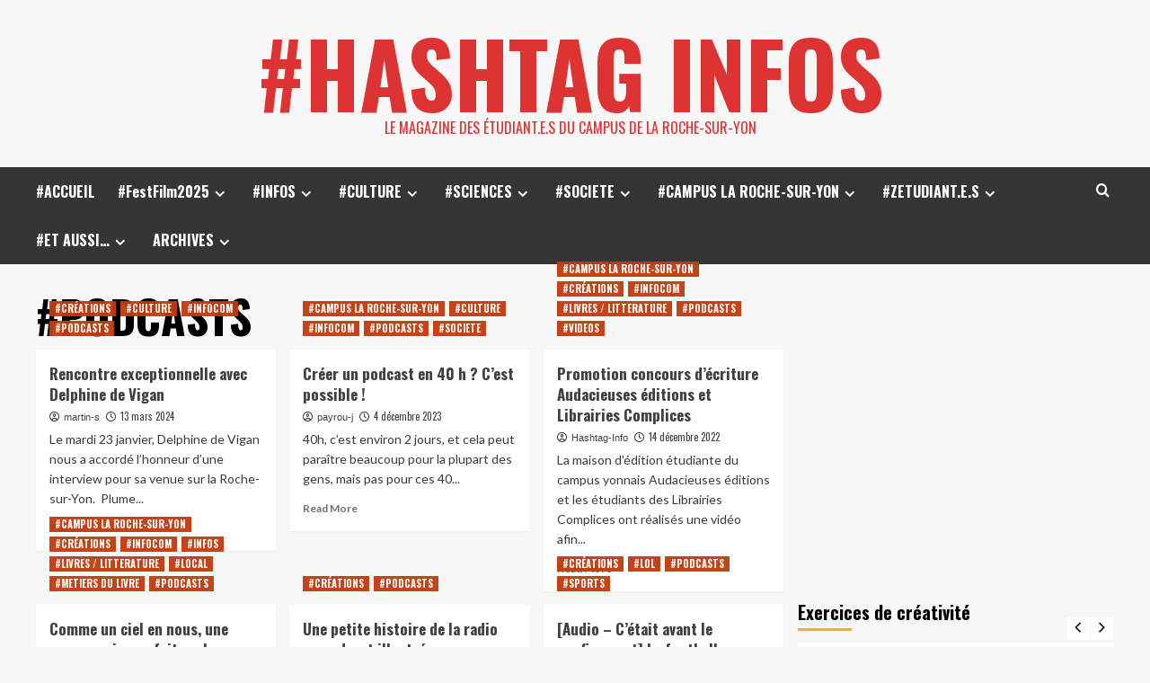

--- FILE ---
content_type: text/html; charset=UTF-8
request_url: https://hashtag-infos.fr/category/hashtag/redac/podcasts/
body_size: 30373
content:
<!doctype html>
<html lang="fr-FR">
<head>
    <meta charset="UTF-8">
    <meta name="viewport" content="width=device-width, initial-scale=1">
    <link rel="profile" href="http://gmpg.org/xfn/11">

    <title>#PODCASTS &#8211; #HASHTAG INFOS</title>
<meta name='robots' content='max-image-preview:large' />
<link rel='preload' href='https://fonts.googleapis.com/css?family=Source%2BSans%2BPro%3A400%2C700%7CLato%3A400%2C700&#038;subset=latin&#038;display=swap' as='style' onload="this.onload=null;this.rel='stylesheet'" type='text/css' media='all' crossorigin='anonymous'>
<link rel='preconnect' href='https://fonts.googleapis.com' crossorigin='anonymous'>
<link rel='preconnect' href='https://fonts.gstatic.com' crossorigin='anonymous'>
<link rel='dns-prefetch' href='//fonts.googleapis.com' />
<link rel='preconnect' href='https://fonts.googleapis.com' />
<link rel='preconnect' href='https://fonts.gstatic.com' />
<link rel="alternate" type="application/rss+xml" title="#HASHTAG INFOS &raquo; Flux" href="https://hashtag-infos.fr/feed/" />
<link rel="alternate" type="application/rss+xml" title="#HASHTAG INFOS &raquo; Flux des commentaires" href="https://hashtag-infos.fr/comments/feed/" />
<link rel="alternate" type="application/rss+xml" title="#HASHTAG INFOS &raquo; Flux de la catégorie #PODCASTS" href="https://hashtag-infos.fr/category/podcasts/feed/" />
<style id='wp-img-auto-sizes-contain-inline-css' type='text/css'>
img:is([sizes=auto i],[sizes^="auto," i]){contain-intrinsic-size:3000px 1500px}
/*# sourceURL=wp-img-auto-sizes-contain-inline-css */
</style>
<link rel='stylesheet' id='bdaia_shorty-style-css' href='https://hashtag-infos.fr/wp-content/plugins/bdaia-shortcodes/assets/style.css?ver=6.9' type='text/css' media='all' />
<style id='wp-emoji-styles-inline-css' type='text/css'>

	img.wp-smiley, img.emoji {
		display: inline !important;
		border: none !important;
		box-shadow: none !important;
		height: 1em !important;
		width: 1em !important;
		margin: 0 0.07em !important;
		vertical-align: -0.1em !important;
		background: none !important;
		padding: 0 !important;
	}
/*# sourceURL=wp-emoji-styles-inline-css */
</style>
<style id='wp-block-library-inline-css' type='text/css'>
:root{--wp-block-synced-color:#7a00df;--wp-block-synced-color--rgb:122,0,223;--wp-bound-block-color:var(--wp-block-synced-color);--wp-editor-canvas-background:#ddd;--wp-admin-theme-color:#007cba;--wp-admin-theme-color--rgb:0,124,186;--wp-admin-theme-color-darker-10:#006ba1;--wp-admin-theme-color-darker-10--rgb:0,107,160.5;--wp-admin-theme-color-darker-20:#005a87;--wp-admin-theme-color-darker-20--rgb:0,90,135;--wp-admin-border-width-focus:2px}@media (min-resolution:192dpi){:root{--wp-admin-border-width-focus:1.5px}}.wp-element-button{cursor:pointer}:root .has-very-light-gray-background-color{background-color:#eee}:root .has-very-dark-gray-background-color{background-color:#313131}:root .has-very-light-gray-color{color:#eee}:root .has-very-dark-gray-color{color:#313131}:root .has-vivid-green-cyan-to-vivid-cyan-blue-gradient-background{background:linear-gradient(135deg,#00d084,#0693e3)}:root .has-purple-crush-gradient-background{background:linear-gradient(135deg,#34e2e4,#4721fb 50%,#ab1dfe)}:root .has-hazy-dawn-gradient-background{background:linear-gradient(135deg,#faaca8,#dad0ec)}:root .has-subdued-olive-gradient-background{background:linear-gradient(135deg,#fafae1,#67a671)}:root .has-atomic-cream-gradient-background{background:linear-gradient(135deg,#fdd79a,#004a59)}:root .has-nightshade-gradient-background{background:linear-gradient(135deg,#330968,#31cdcf)}:root .has-midnight-gradient-background{background:linear-gradient(135deg,#020381,#2874fc)}:root{--wp--preset--font-size--normal:16px;--wp--preset--font-size--huge:42px}.has-regular-font-size{font-size:1em}.has-larger-font-size{font-size:2.625em}.has-normal-font-size{font-size:var(--wp--preset--font-size--normal)}.has-huge-font-size{font-size:var(--wp--preset--font-size--huge)}.has-text-align-center{text-align:center}.has-text-align-left{text-align:left}.has-text-align-right{text-align:right}.has-fit-text{white-space:nowrap!important}#end-resizable-editor-section{display:none}.aligncenter{clear:both}.items-justified-left{justify-content:flex-start}.items-justified-center{justify-content:center}.items-justified-right{justify-content:flex-end}.items-justified-space-between{justify-content:space-between}.screen-reader-text{border:0;clip-path:inset(50%);height:1px;margin:-1px;overflow:hidden;padding:0;position:absolute;width:1px;word-wrap:normal!important}.screen-reader-text:focus{background-color:#ddd;clip-path:none;color:#444;display:block;font-size:1em;height:auto;left:5px;line-height:normal;padding:15px 23px 14px;text-decoration:none;top:5px;width:auto;z-index:100000}html :where(.has-border-color){border-style:solid}html :where([style*=border-top-color]){border-top-style:solid}html :where([style*=border-right-color]){border-right-style:solid}html :where([style*=border-bottom-color]){border-bottom-style:solid}html :where([style*=border-left-color]){border-left-style:solid}html :where([style*=border-width]){border-style:solid}html :where([style*=border-top-width]){border-top-style:solid}html :where([style*=border-right-width]){border-right-style:solid}html :where([style*=border-bottom-width]){border-bottom-style:solid}html :where([style*=border-left-width]){border-left-style:solid}html :where(img[class*=wp-image-]){height:auto;max-width:100%}:where(figure){margin:0 0 1em}html :where(.is-position-sticky){--wp-admin--admin-bar--position-offset:var(--wp-admin--admin-bar--height,0px)}@media screen and (max-width:600px){html :where(.is-position-sticky){--wp-admin--admin-bar--position-offset:0px}}

/*# sourceURL=wp-block-library-inline-css */
</style><style id='wp-block-embed-inline-css' type='text/css'>
.wp-block-embed.alignleft,.wp-block-embed.alignright,.wp-block[data-align=left]>[data-type="core/embed"],.wp-block[data-align=right]>[data-type="core/embed"]{max-width:360px;width:100%}.wp-block-embed.alignleft .wp-block-embed__wrapper,.wp-block-embed.alignright .wp-block-embed__wrapper,.wp-block[data-align=left]>[data-type="core/embed"] .wp-block-embed__wrapper,.wp-block[data-align=right]>[data-type="core/embed"] .wp-block-embed__wrapper{min-width:280px}.wp-block-cover .wp-block-embed{min-height:240px;min-width:320px}.wp-block-embed{overflow-wrap:break-word}.wp-block-embed :where(figcaption){margin-bottom:1em;margin-top:.5em}.wp-block-embed iframe{max-width:100%}.wp-block-embed__wrapper{position:relative}.wp-embed-responsive .wp-has-aspect-ratio .wp-block-embed__wrapper:before{content:"";display:block;padding-top:50%}.wp-embed-responsive .wp-has-aspect-ratio iframe{bottom:0;height:100%;left:0;position:absolute;right:0;top:0;width:100%}.wp-embed-responsive .wp-embed-aspect-21-9 .wp-block-embed__wrapper:before{padding-top:42.85%}.wp-embed-responsive .wp-embed-aspect-18-9 .wp-block-embed__wrapper:before{padding-top:50%}.wp-embed-responsive .wp-embed-aspect-16-9 .wp-block-embed__wrapper:before{padding-top:56.25%}.wp-embed-responsive .wp-embed-aspect-4-3 .wp-block-embed__wrapper:before{padding-top:75%}.wp-embed-responsive .wp-embed-aspect-1-1 .wp-block-embed__wrapper:before{padding-top:100%}.wp-embed-responsive .wp-embed-aspect-9-16 .wp-block-embed__wrapper:before{padding-top:177.77%}.wp-embed-responsive .wp-embed-aspect-1-2 .wp-block-embed__wrapper:before{padding-top:200%}
/*# sourceURL=https://hashtag-infos.fr/wp-includes/blocks/embed/style.min.css */
</style>
<style id='wp-block-embed-theme-inline-css' type='text/css'>
.wp-block-embed :where(figcaption){color:#555;font-size:13px;text-align:center}.is-dark-theme .wp-block-embed :where(figcaption){color:#ffffffa6}.wp-block-embed{margin:0 0 1em}
/*# sourceURL=https://hashtag-infos.fr/wp-includes/blocks/embed/theme.min.css */
</style>
<style id='global-styles-inline-css' type='text/css'>
:root{--wp--preset--aspect-ratio--square: 1;--wp--preset--aspect-ratio--4-3: 4/3;--wp--preset--aspect-ratio--3-4: 3/4;--wp--preset--aspect-ratio--3-2: 3/2;--wp--preset--aspect-ratio--2-3: 2/3;--wp--preset--aspect-ratio--16-9: 16/9;--wp--preset--aspect-ratio--9-16: 9/16;--wp--preset--color--black: #000000;--wp--preset--color--cyan-bluish-gray: #abb8c3;--wp--preset--color--white: #ffffff;--wp--preset--color--pale-pink: #f78da7;--wp--preset--color--vivid-red: #cf2e2e;--wp--preset--color--luminous-vivid-orange: #ff6900;--wp--preset--color--luminous-vivid-amber: #fcb900;--wp--preset--color--light-green-cyan: #7bdcb5;--wp--preset--color--vivid-green-cyan: #00d084;--wp--preset--color--pale-cyan-blue: #8ed1fc;--wp--preset--color--vivid-cyan-blue: #0693e3;--wp--preset--color--vivid-purple: #9b51e0;--wp--preset--gradient--vivid-cyan-blue-to-vivid-purple: linear-gradient(135deg,rgb(6,147,227) 0%,rgb(155,81,224) 100%);--wp--preset--gradient--light-green-cyan-to-vivid-green-cyan: linear-gradient(135deg,rgb(122,220,180) 0%,rgb(0,208,130) 100%);--wp--preset--gradient--luminous-vivid-amber-to-luminous-vivid-orange: linear-gradient(135deg,rgb(252,185,0) 0%,rgb(255,105,0) 100%);--wp--preset--gradient--luminous-vivid-orange-to-vivid-red: linear-gradient(135deg,rgb(255,105,0) 0%,rgb(207,46,46) 100%);--wp--preset--gradient--very-light-gray-to-cyan-bluish-gray: linear-gradient(135deg,rgb(238,238,238) 0%,rgb(169,184,195) 100%);--wp--preset--gradient--cool-to-warm-spectrum: linear-gradient(135deg,rgb(74,234,220) 0%,rgb(151,120,209) 20%,rgb(207,42,186) 40%,rgb(238,44,130) 60%,rgb(251,105,98) 80%,rgb(254,248,76) 100%);--wp--preset--gradient--blush-light-purple: linear-gradient(135deg,rgb(255,206,236) 0%,rgb(152,150,240) 100%);--wp--preset--gradient--blush-bordeaux: linear-gradient(135deg,rgb(254,205,165) 0%,rgb(254,45,45) 50%,rgb(107,0,62) 100%);--wp--preset--gradient--luminous-dusk: linear-gradient(135deg,rgb(255,203,112) 0%,rgb(199,81,192) 50%,rgb(65,88,208) 100%);--wp--preset--gradient--pale-ocean: linear-gradient(135deg,rgb(255,245,203) 0%,rgb(182,227,212) 50%,rgb(51,167,181) 100%);--wp--preset--gradient--electric-grass: linear-gradient(135deg,rgb(202,248,128) 0%,rgb(113,206,126) 100%);--wp--preset--gradient--midnight: linear-gradient(135deg,rgb(2,3,129) 0%,rgb(40,116,252) 100%);--wp--preset--font-size--small: 13px;--wp--preset--font-size--medium: 20px;--wp--preset--font-size--large: 36px;--wp--preset--font-size--x-large: 42px;--wp--preset--spacing--20: 0.44rem;--wp--preset--spacing--30: 0.67rem;--wp--preset--spacing--40: 1rem;--wp--preset--spacing--50: 1.5rem;--wp--preset--spacing--60: 2.25rem;--wp--preset--spacing--70: 3.38rem;--wp--preset--spacing--80: 5.06rem;--wp--preset--shadow--natural: 6px 6px 9px rgba(0, 0, 0, 0.2);--wp--preset--shadow--deep: 12px 12px 50px rgba(0, 0, 0, 0.4);--wp--preset--shadow--sharp: 6px 6px 0px rgba(0, 0, 0, 0.2);--wp--preset--shadow--outlined: 6px 6px 0px -3px rgb(255, 255, 255), 6px 6px rgb(0, 0, 0);--wp--preset--shadow--crisp: 6px 6px 0px rgb(0, 0, 0);}:root { --wp--style--global--content-size: 740px;--wp--style--global--wide-size: 1200px; }:where(body) { margin: 0; }.wp-site-blocks > .alignleft { float: left; margin-right: 2em; }.wp-site-blocks > .alignright { float: right; margin-left: 2em; }.wp-site-blocks > .aligncenter { justify-content: center; margin-left: auto; margin-right: auto; }:where(.wp-site-blocks) > * { margin-block-start: 24px; margin-block-end: 0; }:where(.wp-site-blocks) > :first-child { margin-block-start: 0; }:where(.wp-site-blocks) > :last-child { margin-block-end: 0; }:root { --wp--style--block-gap: 24px; }:root :where(.is-layout-flow) > :first-child{margin-block-start: 0;}:root :where(.is-layout-flow) > :last-child{margin-block-end: 0;}:root :where(.is-layout-flow) > *{margin-block-start: 24px;margin-block-end: 0;}:root :where(.is-layout-constrained) > :first-child{margin-block-start: 0;}:root :where(.is-layout-constrained) > :last-child{margin-block-end: 0;}:root :where(.is-layout-constrained) > *{margin-block-start: 24px;margin-block-end: 0;}:root :where(.is-layout-flex){gap: 24px;}:root :where(.is-layout-grid){gap: 24px;}.is-layout-flow > .alignleft{float: left;margin-inline-start: 0;margin-inline-end: 2em;}.is-layout-flow > .alignright{float: right;margin-inline-start: 2em;margin-inline-end: 0;}.is-layout-flow > .aligncenter{margin-left: auto !important;margin-right: auto !important;}.is-layout-constrained > .alignleft{float: left;margin-inline-start: 0;margin-inline-end: 2em;}.is-layout-constrained > .alignright{float: right;margin-inline-start: 2em;margin-inline-end: 0;}.is-layout-constrained > .aligncenter{margin-left: auto !important;margin-right: auto !important;}.is-layout-constrained > :where(:not(.alignleft):not(.alignright):not(.alignfull)){max-width: var(--wp--style--global--content-size);margin-left: auto !important;margin-right: auto !important;}.is-layout-constrained > .alignwide{max-width: var(--wp--style--global--wide-size);}body .is-layout-flex{display: flex;}.is-layout-flex{flex-wrap: wrap;align-items: center;}.is-layout-flex > :is(*, div){margin: 0;}body .is-layout-grid{display: grid;}.is-layout-grid > :is(*, div){margin: 0;}body{padding-top: 0px;padding-right: 0px;padding-bottom: 0px;padding-left: 0px;}a:where(:not(.wp-element-button)){text-decoration: none;}:root :where(.wp-element-button, .wp-block-button__link){background-color: #32373c;border-width: 0;color: #fff;font-family: inherit;font-size: inherit;font-style: inherit;font-weight: inherit;letter-spacing: inherit;line-height: inherit;padding-top: calc(0.667em + 2px);padding-right: calc(1.333em + 2px);padding-bottom: calc(0.667em + 2px);padding-left: calc(1.333em + 2px);text-decoration: none;text-transform: inherit;}.has-black-color{color: var(--wp--preset--color--black) !important;}.has-cyan-bluish-gray-color{color: var(--wp--preset--color--cyan-bluish-gray) !important;}.has-white-color{color: var(--wp--preset--color--white) !important;}.has-pale-pink-color{color: var(--wp--preset--color--pale-pink) !important;}.has-vivid-red-color{color: var(--wp--preset--color--vivid-red) !important;}.has-luminous-vivid-orange-color{color: var(--wp--preset--color--luminous-vivid-orange) !important;}.has-luminous-vivid-amber-color{color: var(--wp--preset--color--luminous-vivid-amber) !important;}.has-light-green-cyan-color{color: var(--wp--preset--color--light-green-cyan) !important;}.has-vivid-green-cyan-color{color: var(--wp--preset--color--vivid-green-cyan) !important;}.has-pale-cyan-blue-color{color: var(--wp--preset--color--pale-cyan-blue) !important;}.has-vivid-cyan-blue-color{color: var(--wp--preset--color--vivid-cyan-blue) !important;}.has-vivid-purple-color{color: var(--wp--preset--color--vivid-purple) !important;}.has-black-background-color{background-color: var(--wp--preset--color--black) !important;}.has-cyan-bluish-gray-background-color{background-color: var(--wp--preset--color--cyan-bluish-gray) !important;}.has-white-background-color{background-color: var(--wp--preset--color--white) !important;}.has-pale-pink-background-color{background-color: var(--wp--preset--color--pale-pink) !important;}.has-vivid-red-background-color{background-color: var(--wp--preset--color--vivid-red) !important;}.has-luminous-vivid-orange-background-color{background-color: var(--wp--preset--color--luminous-vivid-orange) !important;}.has-luminous-vivid-amber-background-color{background-color: var(--wp--preset--color--luminous-vivid-amber) !important;}.has-light-green-cyan-background-color{background-color: var(--wp--preset--color--light-green-cyan) !important;}.has-vivid-green-cyan-background-color{background-color: var(--wp--preset--color--vivid-green-cyan) !important;}.has-pale-cyan-blue-background-color{background-color: var(--wp--preset--color--pale-cyan-blue) !important;}.has-vivid-cyan-blue-background-color{background-color: var(--wp--preset--color--vivid-cyan-blue) !important;}.has-vivid-purple-background-color{background-color: var(--wp--preset--color--vivid-purple) !important;}.has-black-border-color{border-color: var(--wp--preset--color--black) !important;}.has-cyan-bluish-gray-border-color{border-color: var(--wp--preset--color--cyan-bluish-gray) !important;}.has-white-border-color{border-color: var(--wp--preset--color--white) !important;}.has-pale-pink-border-color{border-color: var(--wp--preset--color--pale-pink) !important;}.has-vivid-red-border-color{border-color: var(--wp--preset--color--vivid-red) !important;}.has-luminous-vivid-orange-border-color{border-color: var(--wp--preset--color--luminous-vivid-orange) !important;}.has-luminous-vivid-amber-border-color{border-color: var(--wp--preset--color--luminous-vivid-amber) !important;}.has-light-green-cyan-border-color{border-color: var(--wp--preset--color--light-green-cyan) !important;}.has-vivid-green-cyan-border-color{border-color: var(--wp--preset--color--vivid-green-cyan) !important;}.has-pale-cyan-blue-border-color{border-color: var(--wp--preset--color--pale-cyan-blue) !important;}.has-vivid-cyan-blue-border-color{border-color: var(--wp--preset--color--vivid-cyan-blue) !important;}.has-vivid-purple-border-color{border-color: var(--wp--preset--color--vivid-purple) !important;}.has-vivid-cyan-blue-to-vivid-purple-gradient-background{background: var(--wp--preset--gradient--vivid-cyan-blue-to-vivid-purple) !important;}.has-light-green-cyan-to-vivid-green-cyan-gradient-background{background: var(--wp--preset--gradient--light-green-cyan-to-vivid-green-cyan) !important;}.has-luminous-vivid-amber-to-luminous-vivid-orange-gradient-background{background: var(--wp--preset--gradient--luminous-vivid-amber-to-luminous-vivid-orange) !important;}.has-luminous-vivid-orange-to-vivid-red-gradient-background{background: var(--wp--preset--gradient--luminous-vivid-orange-to-vivid-red) !important;}.has-very-light-gray-to-cyan-bluish-gray-gradient-background{background: var(--wp--preset--gradient--very-light-gray-to-cyan-bluish-gray) !important;}.has-cool-to-warm-spectrum-gradient-background{background: var(--wp--preset--gradient--cool-to-warm-spectrum) !important;}.has-blush-light-purple-gradient-background{background: var(--wp--preset--gradient--blush-light-purple) !important;}.has-blush-bordeaux-gradient-background{background: var(--wp--preset--gradient--blush-bordeaux) !important;}.has-luminous-dusk-gradient-background{background: var(--wp--preset--gradient--luminous-dusk) !important;}.has-pale-ocean-gradient-background{background: var(--wp--preset--gradient--pale-ocean) !important;}.has-electric-grass-gradient-background{background: var(--wp--preset--gradient--electric-grass) !important;}.has-midnight-gradient-background{background: var(--wp--preset--gradient--midnight) !important;}.has-small-font-size{font-size: var(--wp--preset--font-size--small) !important;}.has-medium-font-size{font-size: var(--wp--preset--font-size--medium) !important;}.has-large-font-size{font-size: var(--wp--preset--font-size--large) !important;}.has-x-large-font-size{font-size: var(--wp--preset--font-size--x-large) !important;}
/*# sourceURL=global-styles-inline-css */
</style>

<link rel='stylesheet' id='bdaia_shorty_stylesheet-css' href='https://hashtag-infos.fr/wp-content/plugins/bdaia-shortcodes/assets/shortcodes.css?ver=6.9' type='text/css' media='all' />
<link rel='stylesheet' id='hardnews-google-fonts-css' href='https://fonts.googleapis.com/css?family=Oswald:300,400,700' type='text/css' media='all' />
<link rel='stylesheet' id='bootstrap-css' href='https://hashtag-infos.fr/wp-content/themes/covernews/assets/bootstrap/css/bootstrap.min.css?ver=6.9' type='text/css' media='all' />
<link rel='stylesheet' id='covernews-style-css' href='https://hashtag-infos.fr/wp-content/themes/covernews/style.min.css?ver=2.0.3' type='text/css' media='all' />
<link rel='stylesheet' id='hardnews-css' href='https://hashtag-infos.fr/wp-content/themes/hardnews/style.css?ver=2.0.3' type='text/css' media='all' />
<link rel='stylesheet' id='covernews-google-fonts-css' href='https://fonts.googleapis.com/css?family=Source%2BSans%2BPro%3A400%2C700%7CLato%3A400%2C700&#038;subset=latin&#038;display=swap' type='text/css' media='all' />
<link rel='stylesheet' id='covernews-icons-css' href='https://hashtag-infos.fr/wp-content/themes/covernews/assets/icons/style.css?ver=6.9' type='text/css' media='all' />
<link rel='stylesheet' id='taxopress-frontend-css-css' href='https://hashtag-infos.fr/wp-content/plugins/simple-tags/assets/frontend/css/frontend.css?ver=3.44.0' type='text/css' media='all' />
<script type="text/javascript" src="https://hashtag-infos.fr/wp-includes/js/jquery/jquery.min.js?ver=3.7.1" id="jquery-core-js"></script>
<script type="text/javascript" src="https://hashtag-infos.fr/wp-includes/js/jquery/jquery-migrate.min.js?ver=3.4.1" id="jquery-migrate-js"></script>
<script type="text/javascript" src="https://hashtag-infos.fr/wp-content/plugins/bdaia-shortcodes/assets/js/scripts.js?ver=6.9" id="bdaia_shorty_scripts-js"></script>
<script type="text/javascript" src="https://hashtag-infos.fr/wp-content/plugins/bdaia-shortcodes/assets/js/shorty-min.js?ver=6.9" id="bdaia_shorty_min-js"></script>
<script type="text/javascript" src="https://hashtag-infos.fr/wp-content/plugins/simple-tags/assets/frontend/js/frontend.js?ver=3.44.0" id="taxopress-frontend-js-js"></script>
<link rel="https://api.w.org/" href="https://hashtag-infos.fr/wp-json/" /><link rel="alternate" title="JSON" type="application/json" href="https://hashtag-infos.fr/wp-json/wp/v2/categories/39" /><link rel="EditURI" type="application/rsd+xml" title="RSD" href="https://hashtag-infos.fr/xmlrpc.php?rsd" />
<meta name="generator" content="WordPress 6.9" />
        <style type="text/css">
                        .site-title a,
            .site-header .site-branding .site-title a:visited,
            .site-header .site-branding .site-title a:hover,
            .site-description {
                color: #dd3333;
            }

            .site-branding .site-title {
                font-size: 40px;
            }

            @media only screen and (max-width: 640px) {
                .header-layout-3 .site-header .site-branding .site-title,
                .site-branding .site-title {
                    font-size: 60px;

                }
              }   

           @media only screen and (max-width: 375px) {
               .header-layout-3 .site-header .site-branding .site-title,
               .site-branding .site-title {
                        font-size: 50px;

                    }
                }
                
                    .elementor-template-full-width .elementor-section.elementor-section-full_width > .elementor-container,
        .elementor-template-full-width .elementor-section.elementor-section-boxed > .elementor-container{
            max-width: 1200px;
        }
        @media (min-width: 1600px){
            .elementor-template-full-width .elementor-section.elementor-section-full_width > .elementor-container,
            .elementor-template-full-width .elementor-section.elementor-section-boxed > .elementor-container{
                max-width: 1600px;
            }
        }
        
        .align-content-left .elementor-section-stretched,
        .align-content-right .elementor-section-stretched {
            max-width: 100%;
            left: 0 !important;
        }


        </style>
        <link rel="icon" href="https://hashtag-infos.fr/wp-content/uploads/2019/05/Ico_logo_coul-100x100.png" sizes="32x32" />
<link rel="icon" href="https://hashtag-infos.fr/wp-content/uploads/2019/05/Ico_logo_coul.png" sizes="192x192" />
<link rel="apple-touch-icon" href="https://hashtag-infos.fr/wp-content/uploads/2019/05/Ico_logo_coul.png" />
<meta name="msapplication-TileImage" content="https://hashtag-infos.fr/wp-content/uploads/2019/05/Ico_logo_coul.png" />
<link rel='stylesheet' id='slick-css' href='https://hashtag-infos.fr/wp-content/themes/covernews/assets/slick/css/slick.css?ver=6.9' type='text/css' media='all' />
</head>

<body class="archive category category-podcasts category-39 wp-embed-responsive wp-theme-covernews wp-child-theme-hardnews hfeed default-content-layout archive-layout-grid scrollup-sticky-header aft-sticky-header aft-sticky-sidebar default aft-container-default aft-main-banner-slider-editors-picks-trending header-image-default align-content-left aft-and">

    <div id="af-preloader">
        <div id="loader-wrapper">
            <div id="loader"></div>
        </div>
    </div>

<div id="page" class="site">
    <a class="skip-link screen-reader-text" href="#content">Skip to content</a>

<div class="header-layout-3">
    <div class="top-masthead">

        <div class="container">
            <div class="row">
                                            </div>
        </div>
    </div> <!--    Topbar Ends-->
<header id="masthead" class="site-header">
        <div class="masthead-banner " data-background="">
        <div class="container">
            <div class="row">
                <div class="col-md-12">
                    <div class="site-branding">
                                                    <p class="site-title font-family-1">
                                <a href="https://hashtag-infos.fr/"
                                   rel="home">#HASHTAG INFOS</a>
                            </p>
                        
                                                    <p class="site-description">le magazine des étudiant.e.s du Campus de La Roche-sur-Yon</p>
                                            </div>
                </div>
                <div class="col-md-12">
                                    </div>
            </div>
        </div>
    </div>
    <nav id="site-navigation" class="main-navigation">
        <div class="container">
            <div class="row">
                <div class="kol-12">
                    <div class="navigation-container">



                        <span class="toggle-menu" aria-controls="primary-menu" aria-expanded="false">
                                <span class="screen-reader-text">Primary Menu</span>
                                 <i class="ham"></i>
                        </span>
                        <span class="af-mobile-site-title-wrap">
                                                        <p class="site-title font-family-1">
                                <a href="https://hashtag-infos.fr/"
                                   rel="home">#HASHTAG INFOS</a>
                            </p>
                        </span>
                        <div class="menu main-menu"><ul id="primary-menu" class="menu"><li id="menu-item-738" class="menu-item menu-item-type-custom menu-item-object-custom menu-item-home menu-item-738"><a href="https://hashtag-infos.fr/">#ACCUEIL</a></li>
<li id="menu-item-23637" class="menu-item menu-item-type-taxonomy menu-item-object-category menu-item-has-children menu-item-23637"><a href="https://hashtag-infos.fr/category/festfilm2025/">#FestFilm2025</a>
<ul class="sub-menu">
	<li id="menu-item-23633" class="menu-item menu-item-type-taxonomy menu-item-object-category menu-item-23633"><a href="https://hashtag-infos.fr/category/festfilm2025/critiques-festfilm2025/">Critiques</a></li>
	<li id="menu-item-23636" class="menu-item menu-item-type-taxonomy menu-item-object-category menu-item-23636"><a href="https://hashtag-infos.fr/category/festfilm2025/videos-festfilm2025/">Vidéos</a></li>
	<li id="menu-item-23634" class="menu-item menu-item-type-taxonomy menu-item-object-category menu-item-23634"><a href="https://hashtag-infos.fr/category/festfilm2025/photos-festfilm2025/">Photos</a></li>
	<li id="menu-item-23635" class="menu-item menu-item-type-taxonomy menu-item-object-category menu-item-23635"><a href="https://hashtag-infos.fr/category/festfilm2025/podcasts-festfilm2025/">Podcasts</a></li>
	<li id="menu-item-23632" class="menu-item menu-item-type-taxonomy menu-item-object-category menu-item-23632"><a href="https://hashtag-infos.fr/category/festfilm2025/bonus-festfilm2025/">Bonus :-)</a></li>
</ul>
</li>
<li id="menu-item-18" class="menu-item menu-item-type-taxonomy menu-item-object-category menu-item-has-children menu-item-18"><a href="https://hashtag-infos.fr/category/infos/">#INFOS</a>
<ul class="sub-menu">
	<li id="menu-item-21" class="menu-item menu-item-type-taxonomy menu-item-object-category menu-item-21"><a href="https://hashtag-infos.fr/category/infos/local/">#LOCAL</a></li>
	<li id="menu-item-25" class="menu-item menu-item-type-taxonomy menu-item-object-category menu-item-25"><a href="https://hashtag-infos.fr/category/infos/national/">#NATIONAL</a></li>
	<li id="menu-item-63" class="menu-item menu-item-type-taxonomy menu-item-object-category menu-item-63"><a href="https://hashtag-infos.fr/category/infos/mondial/">#MONDIAL</a></li>
</ul>
</li>
<li id="menu-item-13" class="menu-item menu-item-type-taxonomy menu-item-object-category menu-item-has-children menu-item-13"><a href="https://hashtag-infos.fr/category/culture/">#CULTURE</a>
<ul class="sub-menu">
	<li id="menu-item-64" class="menu-item menu-item-type-taxonomy menu-item-object-category menu-item-64"><a href="https://hashtag-infos.fr/category/culture/audiovisuel/">#FILMS &amp; SÉRIES</a></li>
	<li id="menu-item-6511" class="menu-item menu-item-type-taxonomy menu-item-object-category menu-item-6511"><a href="https://hashtag-infos.fr/category/culture/histoire/">#HISTOIRE</a></li>
	<li id="menu-item-20" class="menu-item menu-item-type-taxonomy menu-item-object-category menu-item-has-children menu-item-20"><a href="https://hashtag-infos.fr/category/culture/livres/">#LIVRES / LITTERATURE</a>
	<ul class="sub-menu">
		<li id="menu-item-3401" class="menu-item menu-item-type-taxonomy menu-item-object-category menu-item-3401"><a href="https://hashtag-infos.fr/category/culture/livres/bd/">#BD</a></li>
		<li id="menu-item-3419" class="menu-item menu-item-type-taxonomy menu-item-object-category menu-item-3419"><a href="https://hashtag-infos.fr/category/culture/livres/jeunesse/">#JEUNESSE</a></li>
		<li id="menu-item-3424" class="menu-item menu-item-type-taxonomy menu-item-object-category menu-item-3424"><a href="https://hashtag-infos.fr/category/culture/livres/mangas/">#MANGAS</a></li>
		<li id="menu-item-3426" class="menu-item menu-item-type-taxonomy menu-item-object-category menu-item-3426"><a href="https://hashtag-infos.fr/category/culture/livres/poesie/">#POESIE</a></li>
	</ul>
</li>
	<li id="menu-item-24" class="menu-item menu-item-type-taxonomy menu-item-object-category menu-item-has-children menu-item-24"><a href="https://hashtag-infos.fr/category/culture/musique/">#MUSIQUE</a>
	<ul class="sub-menu">
		<li id="menu-item-3407" class="menu-item menu-item-type-taxonomy menu-item-object-category menu-item-3407"><a href="https://hashtag-infos.fr/category/culture/musique/electro/">#ELECTRO</a></li>
		<li id="menu-item-3409" class="menu-item menu-item-type-taxonomy menu-item-object-category menu-item-3409"><a href="https://hashtag-infos.fr/category/culture/musique/jazz/">#JAZZ</a></li>
		<li id="menu-item-3412" class="menu-item menu-item-type-taxonomy menu-item-object-category menu-item-3412"><a href="https://hashtag-infos.fr/category/culture/musique/pop/">#POP</a></li>
		<li id="menu-item-3413" class="menu-item menu-item-type-taxonomy menu-item-object-category menu-item-3413"><a href="https://hashtag-infos.fr/category/culture/musique/rap/">#RAP</a></li>
		<li id="menu-item-3414" class="menu-item menu-item-type-taxonomy menu-item-object-category menu-item-3414"><a href="https://hashtag-infos.fr/category/culture/musique/rock/">#ROCK</a></li>
	</ul>
</li>
	<li id="menu-item-8022" class="menu-item menu-item-type-taxonomy menu-item-object-category menu-item-8022"><a href="https://hashtag-infos.fr/category/culture/peinture/">#GRAFF &amp; PEINTURE</a></li>
	<li id="menu-item-30" class="menu-item menu-item-type-taxonomy menu-item-object-category menu-item-30"><a href="https://hashtag-infos.fr/category/culture/spectacles/">#SPECTACLES</a></li>
	<li id="menu-item-997" class="menu-item menu-item-type-taxonomy menu-item-object-category menu-item-997"><a href="https://hashtag-infos.fr/category/culture/street-art/">#STREET ART</a></li>
</ul>
</li>
<li id="menu-item-28" class="menu-item menu-item-type-taxonomy menu-item-object-category menu-item-has-children menu-item-28"><a href="https://hashtag-infos.fr/category/sciences/">#SCIENCES</a>
<ul class="sub-menu">
	<li id="menu-item-12" class="menu-item menu-item-type-taxonomy menu-item-object-category menu-item-12"><a href="https://hashtag-infos.fr/category/sciences/biologie/">#BIOLOGIE</a></li>
	<li id="menu-item-65" class="menu-item menu-item-type-taxonomy menu-item-object-category menu-item-65"><a href="https://hashtag-infos.fr/category/sciences/environnement/">#ENVIRONNEMENT</a></li>
	<li id="menu-item-31" class="menu-item menu-item-type-taxonomy menu-item-object-category menu-item-31"><a href="https://hashtag-infos.fr/category/sciences/technos/">#TECHNOS</a></li>
</ul>
</li>
<li id="menu-item-29" class="menu-item menu-item-type-taxonomy menu-item-object-category menu-item-has-children menu-item-29"><a href="https://hashtag-infos.fr/category/societe/">#SOCIETE</a>
<ul class="sub-menu">
	<li id="menu-item-14" class="menu-item menu-item-type-taxonomy menu-item-object-category menu-item-14"><a href="https://hashtag-infos.fr/category/eco/">#ECO</a></li>
	<li id="menu-item-26" class="menu-item menu-item-type-taxonomy menu-item-object-category menu-item-26"><a href="https://hashtag-infos.fr/category/societe/politique/">#POLITIQUE</a></li>
	<li id="menu-item-15" class="menu-item menu-item-type-taxonomy menu-item-object-category menu-item-15"><a href="https://hashtag-infos.fr/category/societe/ecolo/">#ECOLOGIE</a></li>
	<li id="menu-item-117" class="menu-item menu-item-type-taxonomy menu-item-object-category menu-item-117"><a href="https://hashtag-infos.fr/category/societe/mode-de-life/">#MODE DE LIFE</a></li>
	<li id="menu-item-8276" class="menu-item menu-item-type-taxonomy menu-item-object-category menu-item-8276"><a href="https://hashtag-infos.fr/category/societe/jeux-videos/">JEUX VIDEOS</a></li>
	<li id="menu-item-300" class="menu-item menu-item-type-taxonomy menu-item-object-category menu-item-300"><a href="https://hashtag-infos.fr/category/societe/sante/">#SANTE</a></li>
	<li id="menu-item-2247" class="menu-item menu-item-type-taxonomy menu-item-object-category menu-item-2247"><a href="https://hashtag-infos.fr/category/societe/sports/">#SPORTS</a></li>
</ul>
</li>
<li id="menu-item-18797" class="menu-item menu-item-type-taxonomy menu-item-object-category menu-item-has-children menu-item-18797"><a href="https://hashtag-infos.fr/category/campus-lrsy/">#CAMPUS LA ROCHE-SUR-YON</a>
<ul class="sub-menu">
	<li id="menu-item-18983" class="menu-item menu-item-type-taxonomy menu-item-object-category menu-item-18983"><a href="https://hashtag-infos.fr/category/campus-lrsy/alumni/">#ALUMNI.E.S</a></li>
	<li id="menu-item-19981" class="menu-item menu-item-type-taxonomy menu-item-object-category menu-item-19981"><a href="https://hashtag-infos.fr/category/campus-lrsy/associations/">#ASSOCIATIONS</a></li>
	<li id="menu-item-18799" class="menu-item menu-item-type-taxonomy menu-item-object-category menu-item-18799"><a href="https://hashtag-infos.fr/category/campus-lrsy/evenements/">#EVENEMENTS</a></li>
	<li id="menu-item-20040" class="menu-item menu-item-type-taxonomy menu-item-object-category menu-item-has-children menu-item-20040"><a href="https://hashtag-infos.fr/category/campus-lrsy/formations/">#FORMATIONS</a>
	<ul class="sub-menu">
		<li id="menu-item-20041" class="menu-item menu-item-type-taxonomy menu-item-object-category menu-item-20041"><a href="https://hashtag-infos.fr/category/campus-lrsy/formations/droit/">#DROIT</a></li>
		<li id="menu-item-18800" class="menu-item menu-item-type-taxonomy menu-item-object-category menu-item-18800"><a href="https://hashtag-infos.fr/category/campus-lrsy/formations/genie-biologique/">#GENIE BIOLOGIQUE</a></li>
		<li id="menu-item-18801" class="menu-item menu-item-type-taxonomy menu-item-object-category menu-item-18801"><a href="https://hashtag-infos.fr/category/campus-lrsy/formations/gestion-entreprises-administration/">#GESTION ENTREPR. &#038; ADMIN.</a></li>
		<li id="menu-item-18802" class="menu-item menu-item-type-taxonomy menu-item-object-category menu-item-18802"><a href="https://hashtag-infos.fr/category/campus-lrsy/formations/infocom/">#INFOCOM</a></li>
		<li id="menu-item-20042" class="menu-item menu-item-type-taxonomy menu-item-object-category menu-item-20042"><a href="https://hashtag-infos.fr/category/campus-lrsy/formations/l-e-a/">#L.E.A</a></li>
		<li id="menu-item-18803" class="menu-item menu-item-type-taxonomy menu-item-object-category menu-item-18803"><a href="https://hashtag-infos.fr/category/campus-lrsy/formations/reseaux-telecoms/">#RESEAUX &amp; TELECOMS</a></li>
	</ul>
</li>
	<li id="menu-item-18798" class="menu-item menu-item-type-taxonomy menu-item-object-category menu-item-18798"><a href="https://hashtag-infos.fr/category/campus-lrsy/bibliotheque-universitaire/">#BIBLIOTHEQUE UNIVERSITAIRE</a></li>
</ul>
</li>
<li id="menu-item-19980" class="menu-item menu-item-type-taxonomy menu-item-object-category menu-item-has-children menu-item-19980"><a href="https://hashtag-infos.fr/category/campus-lrsy/zetudiantes/">#ZETUDIANT.E.S</a>
<ul class="sub-menu">
	<li id="menu-item-12202" class="menu-item menu-item-type-taxonomy menu-item-object-category menu-item-12202"><a href="https://hashtag-infos.fr/category/creations-2/">#CRÉATIONS</a></li>
	<li id="menu-item-967" class="menu-item menu-item-type-taxonomy menu-item-object-category menu-item-967"><a href="https://hashtag-infos.fr/category/campus-lrsy/zetudiantes/jai-20-ans/">#J&rsquo;AI 20 ANS</a></li>
	<li id="menu-item-1928" class="menu-item menu-item-type-taxonomy menu-item-object-category menu-item-1928"><a href="https://hashtag-infos.fr/category/carnets-de-voyage/">#CARNETS DE VOYAGE</a></li>
</ul>
</li>
<li id="menu-item-6488" class="menu-item menu-item-type-custom menu-item-object-custom current-menu-ancestor current-menu-parent menu-item-has-children menu-item-6488"><a href="http://www.hastag-info.fr">#ET AUSSI&#8230;</a>
<ul class="sub-menu">
	<li id="menu-item-18981" class="menu-item menu-item-type-taxonomy menu-item-object-category menu-item-18981"><a href="https://hashtag-infos.fr/category/videos/">#VIDEOS</a></li>
	<li id="menu-item-18845" class="menu-item menu-item-type-taxonomy menu-item-object-category current-menu-item menu-item-18845"><a href="https://hashtag-infos.fr/category/podcasts/" aria-current="page">#PODCASTS</a></li>
</ul>
</li>
<li id="menu-item-16034" class="menu-item menu-item-type-taxonomy menu-item-object-category menu-item-has-children menu-item-16034"><a href="https://hashtag-infos.fr/category/archives/">ARCHIVES</a>
<ul class="sub-menu">
	<li id="menu-item-5199" class="menu-item menu-item-type-taxonomy menu-item-object-category menu-item-5199"><a href="https://hashtag-infos.fr/category/campus-lrsy/formations/infocom/becom/">#BE COM</a></li>
	<li id="menu-item-21801" class="menu-item menu-item-type-taxonomy menu-item-object-category menu-item-21801"><a href="https://hashtag-infos.fr/category/festfilm2024/">#FestFilm2024</a></li>
	<li id="menu-item-18506" class="menu-item menu-item-type-taxonomy menu-item-object-category menu-item-18506"><a href="https://hashtag-infos.fr/category/festfilmlrsy2023/">Archives-FestFilm2023</a></li>
	<li id="menu-item-9597" class="menu-item menu-item-type-taxonomy menu-item-object-category menu-item-9597"><a href="https://hashtag-infos.fr/category/archives/festfilmlrsy2022/">Archives-FestFilm2022</a></li>
	<li id="menu-item-16036" class="menu-item menu-item-type-taxonomy menu-item-object-category menu-item-16036"><a href="https://hashtag-infos.fr/category/archives/archives-festfilm2021/">Archives-FestFilm2021</a></li>
	<li id="menu-item-16035" class="menu-item menu-item-type-taxonomy menu-item-object-category menu-item-16035"><a href="https://hashtag-infos.fr/category/archives/archives-festfilm2020/">Archives-FestFilm2020</a></li>
</ul>
</li>
</ul></div>
                        <div class="cart-search">

                            <div class="af-search-wrap">
                                <div class="search-overlay">
                                    <a href="#" title="Search" class="search-icon">
                                        <i class="fa fa-search"></i>
                                    </a>
                                    <div class="af-search-form">
                                        <form role="search" method="get" class="search-form" action="https://hashtag-infos.fr/">
				<label>
					<span class="screen-reader-text">Rechercher :</span>
					<input type="search" class="search-field" placeholder="Rechercher…" value="" name="s" />
				</label>
				<input type="submit" class="search-submit" value="Rechercher" />
			</form>                                    </div>
                                </div>
                            </div>
                        </div>


                    </div>
                </div>
            </div>
        </div>
    </nav>
</header>


</div>



    <div id="content" class="container">
    <div class="section-block-upper row">

                <div id="primary" class="content-area">
                    <main id="main" class="site-main aft-archive-post">

                        
                            <header class="header-title-wrapper1">
                                <h1 class="page-title">#PODCASTS</h1>                            </header><!-- .header-title-wrapper -->
                            <div class="row">
                            <div id="aft-inner-row">
                            

        <article id="post-21589" class="col-lg-4 col-sm-4 col-md-4 latest-posts-grid post-21589 post type-post status-publish format-standard has-post-thumbnail hentry category-creations-2 category-culture category-infocom category-podcasts"                 data-mh="archive-layout-grid">
            
<div class="align-items-center has-post-image">
  <div class="spotlight-post">
    <figure class="categorised-article inside-img">
      <div class="categorised-article-wrapper">
        <div class="data-bg-hover data-bg-categorised read-bg-img">
          <a href="https://hashtag-infos.fr/2024/03/13/rencontre-exceptionnelle-avec-delphine-de-vigan/"
            aria-label="Rencontre exceptionnelle avec Delphine de Vigan">
            <img width="300" height="261" src="https://hashtag-infos.fr/wp-content/uploads/2024/02/IMG-20240227-WA0004-e1709142962382-300x261.jpg" class="attachment-medium size-medium wp-post-image" alt="IMG-20240227-WA0004" decoding="async" fetchpriority="high" srcset="https://hashtag-infos.fr/wp-content/uploads/2024/02/IMG-20240227-WA0004-e1709142962382-300x261.jpg 300w, https://hashtag-infos.fr/wp-content/uploads/2024/02/IMG-20240227-WA0004-e1709142962382-768x669.jpg 768w, https://hashtag-infos.fr/wp-content/uploads/2024/02/IMG-20240227-WA0004-e1709142962382.jpg 900w" sizes="(max-width: 300px) 100vw, 300px" loading="lazy" />          </a>
        </div>
                <div class="figure-categories figure-categories-bg">
          <ul class="cat-links"><li class="meta-category">
                             <a class="covernews-categories category-color-1"
                            href="https://hashtag-infos.fr/category/creations-2/" 
                            aria-label="View all posts in #CRÉATIONS"> 
                                 #CRÉATIONS
                             </a>
                        </li><li class="meta-category">
                             <a class="covernews-categories category-color-1"
                            href="https://hashtag-infos.fr/category/culture/" 
                            aria-label="View all posts in #CULTURE"> 
                                 #CULTURE
                             </a>
                        </li><li class="meta-category">
                             <a class="covernews-categories category-color-1"
                            href="https://hashtag-infos.fr/category/campus-lrsy/formations/infocom/" 
                            aria-label="View all posts in #INFOCOM"> 
                                 #INFOCOM
                             </a>
                        </li><li class="meta-category">
                             <a class="covernews-categories category-color-1"
                            href="https://hashtag-infos.fr/category/podcasts/" 
                            aria-label="View all posts in #PODCASTS"> 
                                 #PODCASTS
                             </a>
                        </li></ul>        </div>
      </div>

    </figure>
    <figcaption>

      <h3 class="article-title article-title-1">
        <a href="https://hashtag-infos.fr/2024/03/13/rencontre-exceptionnelle-avec-delphine-de-vigan/">
          Rencontre exceptionnelle avec Delphine de Vigan        </a>
      </h3>
      <div class="grid-item-metadata">
        
    <span class="author-links">

      
        <span class="item-metadata posts-author">
          <i class="far fa-user-circle"></i>
                          <a href="https://hashtag-infos.fr/author/martin-s/">
                    martin-s                </a>
               </span>
                    <span class="item-metadata posts-date">
          <i class="far fa-clock"></i>
          <a href="https://hashtag-infos.fr/2024/03/">
            13 mars 2024          </a>
        </span>
                </span>
      </div>
              <div class="full-item-discription">
          <div class="post-description">
            <p>Le mardi 23 janvier, Delphine de Vigan nous a accordé l’honneur d’une interview pour sa venue sur la Roche-sur-Yon.  Plume...</p>
<div class="aft-readmore-wrapper">
              <a href="https://hashtag-infos.fr/2024/03/13/rencontre-exceptionnelle-avec-delphine-de-vigan/" class="aft-readmore" aria-label="Read more about Rencontre exceptionnelle avec Delphine de Vigan">Read More<span class="screen-reader-text">Read more about Rencontre exceptionnelle avec Delphine de Vigan</span></a>
          </div>

          </div>
        </div>
          </figcaption>
  </div>
  </div>        </article>
    

        <article id="post-20406" class="col-lg-4 col-sm-4 col-md-4 latest-posts-grid post-20406 post type-post status-publish format-standard has-post-thumbnail hentry category-campus-lrsy category-culture category-infocom category-podcasts category-societe"                 data-mh="archive-layout-grid">
            
<div class="align-items-center has-post-image">
  <div class="spotlight-post">
    <figure class="categorised-article inside-img">
      <div class="categorised-article-wrapper">
        <div class="data-bg-hover data-bg-categorised read-bg-img">
          <a href="https://hashtag-infos.fr/2023/12/04/creer-un-podcast-en-40-h-cest-possible/"
            aria-label="Créer un podcast en 40 h ? C&rsquo;est possible !">
            <img width="300" height="300" src="https://hashtag-infos.fr/wp-content/uploads/2023/12/VVV-V2ok-mp3-image-300x300.jpg" class="attachment-medium size-medium wp-post-image" alt="Créer un podcast en 40 h ? C&rsquo;est possible !" decoding="async" srcset="https://hashtag-infos.fr/wp-content/uploads/2023/12/VVV-V2ok-mp3-image-300x300.jpg 300w, https://hashtag-infos.fr/wp-content/uploads/2023/12/VVV-V2ok-mp3-image-1024x1024.jpg 1024w, https://hashtag-infos.fr/wp-content/uploads/2023/12/VVV-V2ok-mp3-image-150x150.jpg 150w, https://hashtag-infos.fr/wp-content/uploads/2023/12/VVV-V2ok-mp3-image-768x768.jpg 768w, https://hashtag-infos.fr/wp-content/uploads/2023/12/VVV-V2ok-mp3-image.jpg 1333w" sizes="(max-width: 300px) 100vw, 300px" loading="lazy" />          </a>
        </div>
                <div class="figure-categories figure-categories-bg">
          <ul class="cat-links"><li class="meta-category">
                             <a class="covernews-categories category-color-1"
                            href="https://hashtag-infos.fr/category/campus-lrsy/" 
                            aria-label="View all posts in #CAMPUS LA ROCHE-SUR-YON"> 
                                 #CAMPUS LA ROCHE-SUR-YON
                             </a>
                        </li><li class="meta-category">
                             <a class="covernews-categories category-color-1"
                            href="https://hashtag-infos.fr/category/culture/" 
                            aria-label="View all posts in #CULTURE"> 
                                 #CULTURE
                             </a>
                        </li><li class="meta-category">
                             <a class="covernews-categories category-color-1"
                            href="https://hashtag-infos.fr/category/campus-lrsy/formations/infocom/" 
                            aria-label="View all posts in #INFOCOM"> 
                                 #INFOCOM
                             </a>
                        </li><li class="meta-category">
                             <a class="covernews-categories category-color-1"
                            href="https://hashtag-infos.fr/category/podcasts/" 
                            aria-label="View all posts in #PODCASTS"> 
                                 #PODCASTS
                             </a>
                        </li><li class="meta-category">
                             <a class="covernews-categories category-color-1"
                            href="https://hashtag-infos.fr/category/societe/" 
                            aria-label="View all posts in #SOCIETE"> 
                                 #SOCIETE
                             </a>
                        </li></ul>        </div>
      </div>

    </figure>
    <figcaption>

      <h3 class="article-title article-title-1">
        <a href="https://hashtag-infos.fr/2023/12/04/creer-un-podcast-en-40-h-cest-possible/">
          Créer un podcast en 40 h ? C&rsquo;est possible !        </a>
      </h3>
      <div class="grid-item-metadata">
        
    <span class="author-links">

      
        <span class="item-metadata posts-author">
          <i class="far fa-user-circle"></i>
                          <a href="https://hashtag-infos.fr/author/payrou-j/">
                    payrou-j                </a>
               </span>
                    <span class="item-metadata posts-date">
          <i class="far fa-clock"></i>
          <a href="https://hashtag-infos.fr/2023/12/">
            4 décembre 2023          </a>
        </span>
                </span>
      </div>
              <div class="full-item-discription">
          <div class="post-description">
            <p>40h, c’est environ 2 jours, et cela peut paraître beaucoup pour la plupart des gens, mais pas pour ces 40...</p>
<div class="aft-readmore-wrapper">
              <a href="https://hashtag-infos.fr/2023/12/04/creer-un-podcast-en-40-h-cest-possible/" class="aft-readmore" aria-label="Read more about Créer un podcast en 40 h ? C&rsquo;est possible !">Read More<span class="screen-reader-text">Read more about Créer un podcast en 40 h ? C&rsquo;est possible !</span></a>
          </div>

          </div>
        </div>
          </figcaption>
  </div>
  </div>        </article>
    

        <article id="post-17127" class="col-lg-4 col-sm-4 col-md-4 latest-posts-grid post-17127 post type-post status-publish format-standard has-post-thumbnail hentry category-campus-lrsy category-creations-2 category-infocom category-livres category-podcasts category-videos"                 data-mh="archive-layout-grid">
            
<div class="align-items-center has-post-image">
  <div class="spotlight-post">
    <figure class="categorised-article inside-img">
      <div class="categorised-article-wrapper">
        <div class="data-bg-hover data-bg-categorised read-bg-img">
          <a href="https://hashtag-infos.fr/2022/12/14/promotion-concours-decriture-audacieuses-editions-et-librairies-complices/"
            aria-label="Promotion concours d&rsquo;écriture Audacieuses éditions et Librairies Complices">
            <img width="300" height="169" src="https://hashtag-infos.fr/wp-content/uploads/2022/12/Ecran-2-pdf-300x169.jpg" class="attachment-medium size-medium wp-post-image" alt="Concours Voyage urbain" decoding="async" loading="lazy" />          </a>
        </div>
                <div class="figure-categories figure-categories-bg">
          <ul class="cat-links"><li class="meta-category">
                             <a class="covernews-categories category-color-1"
                            href="https://hashtag-infos.fr/category/campus-lrsy/" 
                            aria-label="View all posts in #CAMPUS LA ROCHE-SUR-YON"> 
                                 #CAMPUS LA ROCHE-SUR-YON
                             </a>
                        </li><li class="meta-category">
                             <a class="covernews-categories category-color-1"
                            href="https://hashtag-infos.fr/category/creations-2/" 
                            aria-label="View all posts in #CRÉATIONS"> 
                                 #CRÉATIONS
                             </a>
                        </li><li class="meta-category">
                             <a class="covernews-categories category-color-1"
                            href="https://hashtag-infos.fr/category/campus-lrsy/formations/infocom/" 
                            aria-label="View all posts in #INFOCOM"> 
                                 #INFOCOM
                             </a>
                        </li><li class="meta-category">
                             <a class="covernews-categories category-color-1"
                            href="https://hashtag-infos.fr/category/culture/livres/" 
                            aria-label="View all posts in #LIVRES / LITTERATURE"> 
                                 #LIVRES / LITTERATURE
                             </a>
                        </li><li class="meta-category">
                             <a class="covernews-categories category-color-1"
                            href="https://hashtag-infos.fr/category/podcasts/" 
                            aria-label="View all posts in #PODCASTS"> 
                                 #PODCASTS
                             </a>
                        </li><li class="meta-category">
                             <a class="covernews-categories category-color-1"
                            href="https://hashtag-infos.fr/category/videos/" 
                            aria-label="View all posts in #VIDEOS"> 
                                 #VIDEOS
                             </a>
                        </li></ul>        </div>
      </div>

    </figure>
    <figcaption>

      <h3 class="article-title article-title-1">
        <a href="https://hashtag-infos.fr/2022/12/14/promotion-concours-decriture-audacieuses-editions-et-librairies-complices/">
          Promotion concours d&rsquo;écriture Audacieuses éditions et Librairies Complices        </a>
      </h3>
      <div class="grid-item-metadata">
        
    <span class="author-links">

      
        <span class="item-metadata posts-author">
          <i class="far fa-user-circle"></i>
                          <a href="https://hashtag-infos.fr/author/ertzscheid/">
                    Hashtag-Info                </a>
               </span>
                    <span class="item-metadata posts-date">
          <i class="far fa-clock"></i>
          <a href="https://hashtag-infos.fr/2022/12/">
            14 décembre 2022          </a>
        </span>
                </span>
      </div>
              <div class="full-item-discription">
          <div class="post-description">
            <p>La maison d'édition étudiante du campus yonnais Audacieuses éditions et les étudiants des Librairies Complices ont réalisés une vidéo afin...</p>
<div class="aft-readmore-wrapper">
              <a href="https://hashtag-infos.fr/2022/12/14/promotion-concours-decriture-audacieuses-editions-et-librairies-complices/" class="aft-readmore" aria-label="Read more about Promotion concours d&rsquo;écriture Audacieuses éditions et Librairies Complices">Read More<span class="screen-reader-text">Read more about Promotion concours d&rsquo;écriture Audacieuses éditions et Librairies Complices</span></a>
          </div>

          </div>
        </div>
          </figcaption>
  </div>
  </div>        </article>
    

        <article id="post-16979" class="col-lg-4 col-sm-4 col-md-4 latest-posts-grid post-16979 post type-post status-publish format-standard has-post-thumbnail hentry category-campus-lrsy category-creations-2 category-infocom category-infos category-livres category-local category-metiers-du-livre category-podcasts"                 data-mh="archive-layout-grid">
            
<div class="align-items-center has-post-image">
  <div class="spotlight-post">
    <figure class="categorised-article inside-img">
      <div class="categorised-article-wrapper">
        <div class="data-bg-hover data-bg-categorised read-bg-img">
          <a href="https://hashtag-infos.fr/2022/11/21/comme-un-ciel-en-nous-une-oeuvre-qui-vous-fait-parler/"
            aria-label="Comme un ciel en nous, une oeuvre qui vous fait parler">
            <img width="300" height="226" src="https://hashtag-infos.fr/wp-content/uploads/2022/11/221115-JAKUTA-ALIKAVAZOVIC-web-MaiaFlore-300x226.jpg" class="attachment-medium size-medium wp-post-image" alt="JAKUTA ALIKAVAZOVIC" decoding="async" loading="lazy" srcset="https://hashtag-infos.fr/wp-content/uploads/2022/11/221115-JAKUTA-ALIKAVAZOVIC-web-MaiaFlore-300x226.jpg 300w, https://hashtag-infos.fr/wp-content/uploads/2022/11/221115-JAKUTA-ALIKAVAZOVIC-web-MaiaFlore-1024x772.jpg 1024w, https://hashtag-infos.fr/wp-content/uploads/2022/11/221115-JAKUTA-ALIKAVAZOVIC-web-MaiaFlore-768x579.jpg 768w, https://hashtag-infos.fr/wp-content/uploads/2022/11/221115-JAKUTA-ALIKAVAZOVIC-web-MaiaFlore-1536x1158.jpg 1536w, https://hashtag-infos.fr/wp-content/uploads/2022/11/221115-JAKUTA-ALIKAVAZOVIC-web-MaiaFlore-850x641.jpg 850w, https://hashtag-infos.fr/wp-content/uploads/2022/11/221115-JAKUTA-ALIKAVAZOVIC-web-MaiaFlore.jpg 1879w" sizes="auto, (max-width: 300px) 100vw, 300px" />          </a>
        </div>
                <div class="figure-categories figure-categories-bg">
          <ul class="cat-links"><li class="meta-category">
                             <a class="covernews-categories category-color-1"
                            href="https://hashtag-infos.fr/category/campus-lrsy/" 
                            aria-label="View all posts in #CAMPUS LA ROCHE-SUR-YON"> 
                                 #CAMPUS LA ROCHE-SUR-YON
                             </a>
                        </li><li class="meta-category">
                             <a class="covernews-categories category-color-1"
                            href="https://hashtag-infos.fr/category/creations-2/" 
                            aria-label="View all posts in #CRÉATIONS"> 
                                 #CRÉATIONS
                             </a>
                        </li><li class="meta-category">
                             <a class="covernews-categories category-color-1"
                            href="https://hashtag-infos.fr/category/campus-lrsy/formations/infocom/" 
                            aria-label="View all posts in #INFOCOM"> 
                                 #INFOCOM
                             </a>
                        </li><li class="meta-category">
                             <a class="covernews-categories category-color-1"
                            href="https://hashtag-infos.fr/category/infos/" 
                            aria-label="View all posts in #INFOS"> 
                                 #INFOS
                             </a>
                        </li><li class="meta-category">
                             <a class="covernews-categories category-color-1"
                            href="https://hashtag-infos.fr/category/culture/livres/" 
                            aria-label="View all posts in #LIVRES / LITTERATURE"> 
                                 #LIVRES / LITTERATURE
                             </a>
                        </li><li class="meta-category">
                             <a class="covernews-categories category-color-1"
                            href="https://hashtag-infos.fr/category/infos/local/" 
                            aria-label="View all posts in #LOCAL"> 
                                 #LOCAL
                             </a>
                        </li><li class="meta-category">
                             <a class="covernews-categories category-color-1"
                            href="https://hashtag-infos.fr/category/campus-lrsy/formations/infocom/metiers-du-livre/" 
                            aria-label="View all posts in #METIERS DU LIVRE"> 
                                 #METIERS DU LIVRE
                             </a>
                        </li><li class="meta-category">
                             <a class="covernews-categories category-color-1"
                            href="https://hashtag-infos.fr/category/podcasts/" 
                            aria-label="View all posts in #PODCASTS"> 
                                 #PODCASTS
                             </a>
                        </li></ul>        </div>
      </div>

    </figure>
    <figcaption>

      <h3 class="article-title article-title-1">
        <a href="https://hashtag-infos.fr/2022/11/21/comme-un-ciel-en-nous-une-oeuvre-qui-vous-fait-parler/">
          Comme un ciel en nous, une oeuvre qui vous fait parler        </a>
      </h3>
      <div class="grid-item-metadata">
        
    <span class="author-links">

      
        <span class="item-metadata posts-author">
          <i class="far fa-user-circle"></i>
                          <a href="https://hashtag-infos.fr/author/ertzscheid/">
                    Hashtag-Info                </a>
               </span>
                    <span class="item-metadata posts-date">
          <i class="far fa-clock"></i>
          <a href="https://hashtag-infos.fr/2022/11/">
            21 novembre 2022          </a>
        </span>
                </span>
      </div>
              <div class="full-item-discription">
          <div class="post-description">
            <p>En 2021, Jakuta Alikavazovic reçoit le prix Médicis pour son essai Comme un ciel en nous. Dans ce livre, elle...</p>
<div class="aft-readmore-wrapper">
              <a href="https://hashtag-infos.fr/2022/11/21/comme-un-ciel-en-nous-une-oeuvre-qui-vous-fait-parler/" class="aft-readmore" aria-label="Read more about Comme un ciel en nous, une oeuvre qui vous fait parler">Read More<span class="screen-reader-text">Read more about Comme un ciel en nous, une oeuvre qui vous fait parler</span></a>
          </div>

          </div>
        </div>
          </figcaption>
  </div>
  </div>        </article>
    

        <article id="post-12834" class="col-lg-4 col-sm-4 col-md-4 latest-posts-grid post-12834 post type-post status-publish format-standard has-post-thumbnail hentry category-creations-2 category-podcasts"                 data-mh="archive-layout-grid">
            
<div class="align-items-center has-post-image">
  <div class="spotlight-post">
    <figure class="categorised-article inside-img">
      <div class="categorised-article-wrapper">
        <div class="data-bg-hover data-bg-categorised read-bg-img">
          <a href="https://hashtag-infos.fr/2022/03/04/une-petite-histoire-de-la-radio-en-podcast-illustre/"
            aria-label="Une petite histoire de la radio en podcast illustré.">
            <img width="300" height="169" src="https://hashtag-infos.fr/wp-content/uploads/2022/03/BIENVENUE-DANS-LES-SLOGS-DE-LULU-300x169.png" class="attachment-medium size-medium wp-post-image" alt="BIENVENUE DANS LES SLOGS DE LULU" decoding="async" loading="lazy" srcset="https://hashtag-infos.fr/wp-content/uploads/2022/03/BIENVENUE-DANS-LES-SLOGS-DE-LULU-300x169.png 300w, https://hashtag-infos.fr/wp-content/uploads/2022/03/BIENVENUE-DANS-LES-SLOGS-DE-LULU-1024x576.png 1024w, https://hashtag-infos.fr/wp-content/uploads/2022/03/BIENVENUE-DANS-LES-SLOGS-DE-LULU-768x432.png 768w, https://hashtag-infos.fr/wp-content/uploads/2022/03/BIENVENUE-DANS-LES-SLOGS-DE-LULU-1536x864.png 1536w, https://hashtag-infos.fr/wp-content/uploads/2022/03/BIENVENUE-DANS-LES-SLOGS-DE-LULU-850x478.png 850w, https://hashtag-infos.fr/wp-content/uploads/2022/03/BIENVENUE-DANS-LES-SLOGS-DE-LULU.png 1920w" sizes="auto, (max-width: 300px) 100vw, 300px" />          </a>
        </div>
                <div class="figure-categories figure-categories-bg">
          <ul class="cat-links"><li class="meta-category">
                             <a class="covernews-categories category-color-1"
                            href="https://hashtag-infos.fr/category/creations-2/" 
                            aria-label="View all posts in #CRÉATIONS"> 
                                 #CRÉATIONS
                             </a>
                        </li><li class="meta-category">
                             <a class="covernews-categories category-color-1"
                            href="https://hashtag-infos.fr/category/podcasts/" 
                            aria-label="View all posts in #PODCASTS"> 
                                 #PODCASTS
                             </a>
                        </li></ul>        </div>
      </div>

    </figure>
    <figcaption>

      <h3 class="article-title article-title-1">
        <a href="https://hashtag-infos.fr/2022/03/04/une-petite-histoire-de-la-radio-en-podcast-illustre/">
          Une petite histoire de la radio en podcast illustré.        </a>
      </h3>
      <div class="grid-item-metadata">
        
    <span class="author-links">

      
        <span class="item-metadata posts-author">
          <i class="far fa-user-circle"></i>
                          <a href="https://hashtag-infos.fr/author/ertzscheid/">
                    Hashtag-Info                </a>
               </span>
                    <span class="item-metadata posts-date">
          <i class="far fa-clock"></i>
          <a href="https://hashtag-infos.fr/2022/03/">
            4 mars 2022          </a>
        </span>
                </span>
      </div>
              <div class="full-item-discription">
          <div class="post-description">
            <p>Dans le cadre de mon AEP, j'ai décidé de créer un podcast visuel sur l'histoire de la radio. Ponctué de jingles, d'images,...</p>
<div class="aft-readmore-wrapper">
              <a href="https://hashtag-infos.fr/2022/03/04/une-petite-histoire-de-la-radio-en-podcast-illustre/" class="aft-readmore" aria-label="Read more about Une petite histoire de la radio en podcast illustré.">Read More<span class="screen-reader-text">Read more about Une petite histoire de la radio en podcast illustré.</span></a>
          </div>

          </div>
        </div>
          </figcaption>
  </div>
  </div>        </article>
    

        <article id="post-9340" class="col-lg-4 col-sm-4 col-md-4 latest-posts-grid post-9340 post type-post status-publish format-standard has-post-thumbnail hentry category-creations-2 category-lol category-podcasts category-sports"                 data-mh="archive-layout-grid">
            
<div class="align-items-center has-post-image">
  <div class="spotlight-post">
    <figure class="categorised-article inside-img">
      <div class="categorised-article-wrapper">
        <div class="data-bg-hover data-bg-categorised read-bg-img">
          <a href="https://hashtag-infos.fr/2020/04/29/audio-cetait-avant-le-confinement-le-football-en-2030/"
            aria-label="[Audio &#8211; C&rsquo;était avant le confinement] Le football en 2030">
            <img width="300" height="150" src="https://hashtag-infos.fr/wp-content/uploads/2020/04/la-robocup-reunit-5-300x150.jpg" class="attachment-medium size-medium wp-post-image" alt="la-robocup-reunit-5" decoding="async" loading="lazy" srcset="https://hashtag-infos.fr/wp-content/uploads/2020/04/la-robocup-reunit-5-300x150.jpg 300w, https://hashtag-infos.fr/wp-content/uploads/2020/04/la-robocup-reunit-5-768x384.jpg 768w, https://hashtag-infos.fr/wp-content/uploads/2020/04/la-robocup-reunit-5-850x425.jpg 850w, https://hashtag-infos.fr/wp-content/uploads/2020/04/la-robocup-reunit-5.jpg 1000w" sizes="auto, (max-width: 300px) 100vw, 300px" />          </a>
        </div>
                <div class="figure-categories figure-categories-bg">
          <ul class="cat-links"><li class="meta-category">
                             <a class="covernews-categories category-color-1"
                            href="https://hashtag-infos.fr/category/creations-2/" 
                            aria-label="View all posts in #CRÉATIONS"> 
                                 #CRÉATIONS
                             </a>
                        </li><li class="meta-category">
                             <a class="covernews-categories category-color-1"
                            href="https://hashtag-infos.fr/category/hashtag/redac/lol/" 
                            aria-label="View all posts in #LOL"> 
                                 #LOL
                             </a>
                        </li><li class="meta-category">
                             <a class="covernews-categories category-color-1"
                            href="https://hashtag-infos.fr/category/podcasts/" 
                            aria-label="View all posts in #PODCASTS"> 
                                 #PODCASTS
                             </a>
                        </li><li class="meta-category">
                             <a class="covernews-categories category-color-1"
                            href="https://hashtag-infos.fr/category/societe/sports/" 
                            aria-label="View all posts in #SPORTS"> 
                                 #SPORTS
                             </a>
                        </li></ul>        </div>
      </div>

    </figure>
    <figcaption>

      <h3 class="article-title article-title-1">
        <a href="https://hashtag-infos.fr/2020/04/29/audio-cetait-avant-le-confinement-le-football-en-2030/">
          [Audio &#8211; C&rsquo;était avant le confinement] Le football en 2030        </a>
      </h3>
      <div class="grid-item-metadata">
        
    <span class="author-links">

      
        <span class="item-metadata posts-author">
          <i class="far fa-user-circle"></i>
                          <a href="https://hashtag-infos.fr/author/ertzscheid/">
                    Hashtag-Info                </a>
               </span>
                    <span class="item-metadata posts-date">
          <i class="far fa-clock"></i>
          <a href="https://hashtag-infos.fr/2020/04/">
            29 avril 2020          </a>
        </span>
                </span>
      </div>
              <div class="full-item-discription">
          <div class="post-description">
            <p>Pour sa 3e partie créative d'Atelier d'Environnement Professionnel en mars dernier, Antoine Judit avait imaginé une émission de radio qui...</p>
<div class="aft-readmore-wrapper">
              <a href="https://hashtag-infos.fr/2020/04/29/audio-cetait-avant-le-confinement-le-football-en-2030/" class="aft-readmore" aria-label="Read more about [Audio &#8211; C&rsquo;était avant le confinement] Le football en 2030">Read More<span class="screen-reader-text">Read more about [Audio &#8211; C&rsquo;était avant le confinement] Le football en 2030</span></a>
          </div>

          </div>
        </div>
          </figcaption>
  </div>
  </div>        </article>
    

        <article id="post-6125" class="col-lg-4 col-sm-4 col-md-4 latest-posts-grid post-6125 post type-post status-publish format-standard has-post-thumbnail hentry category-lol category-podcasts category-spectacles"                 data-mh="archive-layout-grid">
            
<div class="align-items-center has-post-image">
  <div class="spotlight-post">
    <figure class="categorised-article inside-img">
      <div class="categorised-article-wrapper">
        <div class="data-bg-hover data-bg-categorised read-bg-img">
          <a href="https://hashtag-infos.fr/2020/01/03/audio-camille-lellouche-humoriste-saint-herblain-jeudi-30-janv-2020-a-2000/"
            aria-label="[Audio] Camille Lellouche, humoriste, à Saint Herblain. jeudi 30 janvier à 20h">
            <img width="300" height="300" src="https://hashtag-infos.fr/wp-content/uploads/2019/09/camillelellouche_300.jpg" class="attachment-medium size-medium wp-post-image" alt="camillelellouche_300" decoding="async" loading="lazy" srcset="https://hashtag-infos.fr/wp-content/uploads/2019/09/camillelellouche_300.jpg 300w, https://hashtag-infos.fr/wp-content/uploads/2019/09/camillelellouche_300-150x150.jpg 150w" sizes="auto, (max-width: 300px) 100vw, 300px" />          </a>
        </div>
                <div class="figure-categories figure-categories-bg">
          <ul class="cat-links"><li class="meta-category">
                             <a class="covernews-categories category-color-1"
                            href="https://hashtag-infos.fr/category/hashtag/redac/lol/" 
                            aria-label="View all posts in #LOL"> 
                                 #LOL
                             </a>
                        </li><li class="meta-category">
                             <a class="covernews-categories category-color-1"
                            href="https://hashtag-infos.fr/category/podcasts/" 
                            aria-label="View all posts in #PODCASTS"> 
                                 #PODCASTS
                             </a>
                        </li><li class="meta-category">
                             <a class="covernews-categories category-color-1"
                            href="https://hashtag-infos.fr/category/culture/spectacles/" 
                            aria-label="View all posts in #SPECTACLES"> 
                                 #SPECTACLES
                             </a>
                        </li></ul>        </div>
      </div>

    </figure>
    <figcaption>

      <h3 class="article-title article-title-1">
        <a href="https://hashtag-infos.fr/2020/01/03/audio-camille-lellouche-humoriste-saint-herblain-jeudi-30-janv-2020-a-2000/">
          [Audio] Camille Lellouche, humoriste, à Saint Herblain. jeudi 30 janvier à 20h        </a>
      </h3>
      <div class="grid-item-metadata">
        
    <span class="author-links">

      
        <span class="item-metadata posts-author">
          <i class="far fa-user-circle"></i>
                          <a href="https://hashtag-infos.fr/author/ertzscheid/">
                    Hashtag-Info                </a>
               </span>
                    <span class="item-metadata posts-date">
          <i class="far fa-clock"></i>
          <a href="https://hashtag-infos.fr/2020/01/">
            3 janvier 2020          </a>
        </span>
                </span>
      </div>
              <div class="full-item-discription">
          <div class="post-description">
            <p>Anissa Provost et Kahyna Pelhate ont réalisé un podcast autour de l'humoriste Camille Lellouche, qui se produit ce 20 janvier...</p>
<div class="aft-readmore-wrapper">
              <a href="https://hashtag-infos.fr/2020/01/03/audio-camille-lellouche-humoriste-saint-herblain-jeudi-30-janv-2020-a-2000/" class="aft-readmore" aria-label="Read more about [Audio] Camille Lellouche, humoriste, à Saint Herblain. jeudi 30 janvier à 20h">Read More<span class="screen-reader-text">Read more about [Audio] Camille Lellouche, humoriste, à Saint Herblain. jeudi 30 janvier à 20h</span></a>
          </div>

          </div>
        </div>
          </figcaption>
  </div>
  </div>        </article>
    

        <article id="post-7925" class="col-lg-4 col-sm-4 col-md-4 latest-posts-grid post-7925 post type-post status-publish format-standard has-post-thumbnail hentry category-creations-2 category-humeurs category-lol category-podcasts category-zetudiantes"                 data-mh="archive-layout-grid">
            
<div class="align-items-center has-post-image">
  <div class="spotlight-post">
    <figure class="categorised-article inside-img">
      <div class="categorised-article-wrapper">
        <div class="data-bg-hover data-bg-categorised read-bg-img">
          <a href="https://hashtag-infos.fr/2019/11/22/audio-lemission-de-manon-et-clelie-le-marathon-couette-cine-series/"
            aria-label="[Audio] L&rsquo;émission papotages de Manon et Clélie : « le marathon : couette &#8211; ciné &#8211; séries »">
            <img width="300" height="200" src="https://hashtag-infos.fr/wp-content/uploads/2019/11/watchingTV-300x200.jpg" class="attachment-medium size-medium wp-post-image" alt="watchingTV" decoding="async" loading="lazy" srcset="https://hashtag-infos.fr/wp-content/uploads/2019/11/watchingTV-300x200.jpg 300w, https://hashtag-infos.fr/wp-content/uploads/2019/11/watchingTV-1024x683.jpg 1024w, https://hashtag-infos.fr/wp-content/uploads/2019/11/watchingTV-768x512.jpg 768w, https://hashtag-infos.fr/wp-content/uploads/2019/11/watchingTV-1536x1024.jpg 1536w, https://hashtag-infos.fr/wp-content/uploads/2019/11/watchingTV-2048x1365.jpg 2048w, https://hashtag-infos.fr/wp-content/uploads/2019/11/watchingTV-850x567.jpg 850w" sizes="auto, (max-width: 300px) 100vw, 300px" />          </a>
        </div>
                <div class="figure-categories figure-categories-bg">
          <ul class="cat-links"><li class="meta-category">
                             <a class="covernews-categories category-color-1"
                            href="https://hashtag-infos.fr/category/creations-2/" 
                            aria-label="View all posts in #CRÉATIONS"> 
                                 #CRÉATIONS
                             </a>
                        </li><li class="meta-category">
                             <a class="covernews-categories category-color-1"
                            href="https://hashtag-infos.fr/category/hashtag/redac/humeurs/" 
                            aria-label="View all posts in #HUMEURS"> 
                                 #HUMEURS
                             </a>
                        </li><li class="meta-category">
                             <a class="covernews-categories category-color-1"
                            href="https://hashtag-infos.fr/category/hashtag/redac/lol/" 
                            aria-label="View all posts in #LOL"> 
                                 #LOL
                             </a>
                        </li><li class="meta-category">
                             <a class="covernews-categories category-color-1"
                            href="https://hashtag-infos.fr/category/podcasts/" 
                            aria-label="View all posts in #PODCASTS"> 
                                 #PODCASTS
                             </a>
                        </li><li class="meta-category">
                             <a class="covernews-categories category-color-1"
                            href="https://hashtag-infos.fr/category/campus-lrsy/zetudiantes/" 
                            aria-label="View all posts in #ZETUDIANT(E)S"> 
                                 #ZETUDIANT(E)S
                             </a>
                        </li></ul>        </div>
      </div>

    </figure>
    <figcaption>

      <h3 class="article-title article-title-1">
        <a href="https://hashtag-infos.fr/2019/11/22/audio-lemission-de-manon-et-clelie-le-marathon-couette-cine-series/">
          [Audio] L&rsquo;émission papotages de Manon et Clélie : « le marathon : couette &#8211; ciné &#8211; séries »        </a>
      </h3>
      <div class="grid-item-metadata">
        
    <span class="author-links">

      
        <span class="item-metadata posts-author">
          <i class="far fa-user-circle"></i>
                          <a href="https://hashtag-infos.fr/author/ertzscheid/">
                    Hashtag-Info                </a>
               </span>
                    <span class="item-metadata posts-date">
          <i class="far fa-clock"></i>
          <a href="https://hashtag-infos.fr/2019/11/">
            22 novembre 2019          </a>
        </span>
                </span>
      </div>
              <div class="full-item-discription">
          <div class="post-description">
            <p>Manon Bohun et Clélie Bouzats vous proposent une drôle d'émission drôle : elles papotent autour, cette fois-ci, de l'idée de...</p>
<div class="aft-readmore-wrapper">
              <a href="https://hashtag-infos.fr/2019/11/22/audio-lemission-de-manon-et-clelie-le-marathon-couette-cine-series/" class="aft-readmore" aria-label="Read more about [Audio] L&rsquo;émission papotages de Manon et Clélie : « le marathon : couette &#8211; ciné &#8211; séries »">Read More<span class="screen-reader-text">Read more about [Audio] L&rsquo;émission papotages de Manon et Clélie : « le marathon : couette &#8211; ciné &#8211; séries »</span></a>
          </div>

          </div>
        </div>
          </figcaption>
  </div>
  </div>        </article>
    

        <article id="post-7731" class="col-lg-4 col-sm-4 col-md-4 latest-posts-grid post-7731 post type-post status-publish format-standard has-post-thumbnail hentry category-audiovisuel category-podcasts"                 data-mh="archive-layout-grid">
            
<div class="align-items-center has-post-image">
  <div class="spotlight-post">
    <figure class="categorised-article inside-img">
      <div class="categorised-article-wrapper">
        <div class="data-bg-hover data-bg-categorised read-bg-img">
          <a href="https://hashtag-infos.fr/2019/11/12/jai-perdu-mon-corps-film-projete-au-concorde-dans-le-cadre-de-clap-campus/"
            aria-label="[Audio] « J&rsquo;ai perdu mon corps », film projeté au Concorde dans le cadre de Clap Campus">
            <img width="300" height="169" src="https://hashtag-infos.fr/wp-content/uploads/2019/11/Main-300x169.jpeg" class="attachment-medium size-medium wp-post-image" alt="Main" decoding="async" loading="lazy" srcset="https://hashtag-infos.fr/wp-content/uploads/2019/11/Main-300x169.jpeg 300w, https://hashtag-infos.fr/wp-content/uploads/2019/11/Main-768x433.jpeg 768w, https://hashtag-infos.fr/wp-content/uploads/2019/11/Main-1024x577.jpeg 1024w, https://hashtag-infos.fr/wp-content/uploads/2019/11/Main-850x479.jpeg 850w, https://hashtag-infos.fr/wp-content/uploads/2019/11/Main.jpeg 1256w" sizes="auto, (max-width: 300px) 100vw, 300px" />          </a>
        </div>
                <div class="figure-categories figure-categories-bg">
          <ul class="cat-links"><li class="meta-category">
                             <a class="covernews-categories category-color-1"
                            href="https://hashtag-infos.fr/category/culture/audiovisuel/" 
                            aria-label="View all posts in #FILMS &amp; SÉRIES"> 
                                 #FILMS &amp; SÉRIES
                             </a>
                        </li><li class="meta-category">
                             <a class="covernews-categories category-color-1"
                            href="https://hashtag-infos.fr/category/podcasts/" 
                            aria-label="View all posts in #PODCASTS"> 
                                 #PODCASTS
                             </a>
                        </li></ul>        </div>
      </div>

    </figure>
    <figcaption>

      <h3 class="article-title article-title-1">
        <a href="https://hashtag-infos.fr/2019/11/12/jai-perdu-mon-corps-film-projete-au-concorde-dans-le-cadre-de-clap-campus/">
          [Audio] « J&rsquo;ai perdu mon corps », film projeté au Concorde dans le cadre de Clap Campus        </a>
      </h3>
      <div class="grid-item-metadata">
        
    <span class="author-links">

      
        <span class="item-metadata posts-author">
          <i class="far fa-user-circle"></i>
                          <a href="https://hashtag-infos.fr/author/poupet/">
                    Hashtag-info                </a>
               </span>
                    <span class="item-metadata posts-date">
          <i class="far fa-clock"></i>
          <a href="https://hashtag-infos.fr/2019/11/">
            12 novembre 2019          </a>
        </span>
                </span>
      </div>
              <div class="full-item-discription">
          <div class="post-description">
            <p>La semaine dernière, Clap Campus et le Concorde ont diffusé à La Roche-Sur-Yon, film d'animation de Jérémy Clapin. Voici un...</p>
<div class="aft-readmore-wrapper">
              <a href="https://hashtag-infos.fr/2019/11/12/jai-perdu-mon-corps-film-projete-au-concorde-dans-le-cadre-de-clap-campus/" class="aft-readmore" aria-label="Read more about [Audio] « J&rsquo;ai perdu mon corps », film projeté au Concorde dans le cadre de Clap Campus">Read More<span class="screen-reader-text">Read more about [Audio] « J&rsquo;ai perdu mon corps », film projeté au Concorde dans le cadre de Clap Campus</span></a>
          </div>

          </div>
        </div>
          </figcaption>
  </div>
  </div>        </article>
    

        <article id="post-6950" class="col-lg-4 col-sm-4 col-md-4 latest-posts-grid post-6950 post type-post status-publish format-standard has-post-thumbnail hentry category-audiovisuel category-podcasts"                 data-mh="archive-layout-grid">
            
<div class="align-items-center has-post-image">
  <div class="spotlight-post">
    <figure class="categorised-article inside-img">
      <div class="categorised-article-wrapper">
        <div class="data-bg-hover data-bg-categorised read-bg-img">
          <a href="https://hashtag-infos.fr/2019/10/17/audio-la-programmation-du-fif-ravit-ses-habitues/"
            aria-label="[Audio] La programmation du FIF ravit ses habitués">
            <img width="300" height="200" src="https://hashtag-infos.fr/wp-content/uploads/2019/10/Concorde-affiches-300x200.jpg" class="attachment-medium size-medium wp-post-image" alt="Concorde affiches" decoding="async" loading="lazy" srcset="https://hashtag-infos.fr/wp-content/uploads/2019/10/Concorde-affiches-300x200.jpg 300w, https://hashtag-infos.fr/wp-content/uploads/2019/10/Concorde-affiches-768x512.jpg 768w, https://hashtag-infos.fr/wp-content/uploads/2019/10/Concorde-affiches-1024x683.jpg 1024w, https://hashtag-infos.fr/wp-content/uploads/2019/10/Concorde-affiches-850x567.jpg 850w" sizes="auto, (max-width: 300px) 100vw, 300px" />          </a>
        </div>
                <div class="figure-categories figure-categories-bg">
          <ul class="cat-links"><li class="meta-category">
                             <a class="covernews-categories category-color-1"
                            href="https://hashtag-infos.fr/category/culture/audiovisuel/" 
                            aria-label="View all posts in #FILMS &amp; SÉRIES"> 
                                 #FILMS &amp; SÉRIES
                             </a>
                        </li><li class="meta-category">
                             <a class="covernews-categories category-color-1"
                            href="https://hashtag-infos.fr/category/podcasts/" 
                            aria-label="View all posts in #PODCASTS"> 
                                 #PODCASTS
                             </a>
                        </li></ul>        </div>
      </div>

    </figure>
    <figcaption>

      <h3 class="article-title article-title-1">
        <a href="https://hashtag-infos.fr/2019/10/17/audio-la-programmation-du-fif-ravit-ses-habitues/">
          [Audio] La programmation du FIF ravit ses habitués        </a>
      </h3>
      <div class="grid-item-metadata">
        
    <span class="author-links">

      
        <span class="item-metadata posts-author">
          <i class="far fa-user-circle"></i>
                          <a href="https://hashtag-infos.fr/author/ertzscheid/">
                    Hashtag-Info                </a>
               </span>
                    <span class="item-metadata posts-date">
          <i class="far fa-clock"></i>
          <a href="https://hashtag-infos.fr/2019/10/">
            17 octobre 2019          </a>
        </span>
                </span>
      </div>
              <div class="full-item-discription">
          <div class="post-description">
            <p>Antoine Judit a interviewé des habitués de longue date du festival International du Film de La Roche-sur-Yon : la programmation les...</p>
<div class="aft-readmore-wrapper">
              <a href="https://hashtag-infos.fr/2019/10/17/audio-la-programmation-du-fif-ravit-ses-habitues/" class="aft-readmore" aria-label="Read more about [Audio] La programmation du FIF ravit ses habitués">Read More<span class="screen-reader-text">Read more about [Audio] La programmation du FIF ravit ses habitués</span></a>
          </div>

          </div>
        </div>
          </figcaption>
  </div>
  </div>        </article>
    

        <article id="post-6852" class="col-lg-4 col-sm-4 col-md-4 latest-posts-grid post-6852 post type-post status-publish format-standard has-post-thumbnail hentry category-local category-podcasts"                 data-mh="archive-layout-grid">
            
<div class="align-items-center has-post-image">
  <div class="spotlight-post">
    <figure class="categorised-article inside-img">
      <div class="categorised-article-wrapper">
        <div class="data-bg-hover data-bg-categorised read-bg-img">
          <a href="https://hashtag-infos.fr/2019/10/17/les-commercants-yonnais-quel-ressenti-lors-du-festival-international-du-film/"
            aria-label="[Audio] Les commerçants yonnais : quel ressenti lors du Festival International du Film ?">
            <img width="300" height="200" src="https://hashtag-infos.fr/wp-content/uploads/2019/10/commercant-300x200.jpg" class="attachment-medium size-medium wp-post-image" alt="commercant" decoding="async" loading="lazy" srcset="https://hashtag-infos.fr/wp-content/uploads/2019/10/commercant-300x200.jpg 300w, https://hashtag-infos.fr/wp-content/uploads/2019/10/commercant-768x512.jpg 768w, https://hashtag-infos.fr/wp-content/uploads/2019/10/commercant-1024x683.jpg 1024w, https://hashtag-infos.fr/wp-content/uploads/2019/10/commercant-850x567.jpg 850w, https://hashtag-infos.fr/wp-content/uploads/2019/10/commercant.jpg 1920w" sizes="auto, (max-width: 300px) 100vw, 300px" />          </a>
        </div>
                <div class="figure-categories figure-categories-bg">
          <ul class="cat-links"><li class="meta-category">
                             <a class="covernews-categories category-color-1"
                            href="https://hashtag-infos.fr/category/infos/local/" 
                            aria-label="View all posts in #LOCAL"> 
                                 #LOCAL
                             </a>
                        </li><li class="meta-category">
                             <a class="covernews-categories category-color-1"
                            href="https://hashtag-infos.fr/category/podcasts/" 
                            aria-label="View all posts in #PODCASTS"> 
                                 #PODCASTS
                             </a>
                        </li></ul>        </div>
      </div>

    </figure>
    <figcaption>

      <h3 class="article-title article-title-1">
        <a href="https://hashtag-infos.fr/2019/10/17/les-commercants-yonnais-quel-ressenti-lors-du-festival-international-du-film/">
          [Audio] Les commerçants yonnais : quel ressenti lors du Festival International du Film ?        </a>
      </h3>
      <div class="grid-item-metadata">
        
    <span class="author-links">

      
        <span class="item-metadata posts-author">
          <i class="far fa-user-circle"></i>
                          <a href="https://hashtag-infos.fr/author/ertzscheid/">
                    Hashtag-Info                </a>
               </span>
                    <span class="item-metadata posts-date">
          <i class="far fa-clock"></i>
          <a href="https://hashtag-infos.fr/2019/10/">
            17 octobre 2019          </a>
        </span>
                </span>
      </div>
              <div class="full-item-discription">
          <div class="post-description">
            <p>par Barbara Spada et Esméralda Munoz. &nbsp;</p>
<div class="aft-readmore-wrapper">
              <a href="https://hashtag-infos.fr/2019/10/17/les-commercants-yonnais-quel-ressenti-lors-du-festival-international-du-film/" class="aft-readmore" aria-label="Read more about [Audio] Les commerçants yonnais : quel ressenti lors du Festival International du Film ?">Read More<span class="screen-reader-text">Read more about [Audio] Les commerçants yonnais : quel ressenti lors du Festival International du Film ?</span></a>
          </div>

          </div>
        </div>
          </figcaption>
  </div>
  </div>        </article>
    

        <article id="post-6678" class="col-lg-4 col-sm-4 col-md-4 latest-posts-grid post-6678 post type-post status-publish format-standard has-post-thumbnail hentry category-podcasts"                 data-mh="archive-layout-grid">
            
<div class="align-items-center has-post-image">
  <div class="spotlight-post">
    <figure class="categorised-article inside-img">
      <div class="categorised-article-wrapper">
        <div class="data-bg-hover data-bg-categorised read-bg-img">
          <a href="https://hashtag-infos.fr/2019/10/15/audio-le-kit-du-festivalier/"
            aria-label="[Audio] Le kit du festivalier !">
            <img width="300" height="200" src="https://hashtag-infos.fr/wp-content/uploads/2019/10/Grand-R-3-300x200.jpg" class="attachment-medium size-medium wp-post-image" alt="Grand R 3" decoding="async" loading="lazy" srcset="https://hashtag-infos.fr/wp-content/uploads/2019/10/Grand-R-3-300x200.jpg 300w, https://hashtag-infos.fr/wp-content/uploads/2019/10/Grand-R-3-768x512.jpg 768w, https://hashtag-infos.fr/wp-content/uploads/2019/10/Grand-R-3-1024x683.jpg 1024w, https://hashtag-infos.fr/wp-content/uploads/2019/10/Grand-R-3-850x567.jpg 850w" sizes="auto, (max-width: 300px) 100vw, 300px" />          </a>
        </div>
                <div class="figure-categories figure-categories-bg">
          <ul class="cat-links"><li class="meta-category">
                             <a class="covernews-categories category-color-1"
                            href="https://hashtag-infos.fr/category/podcasts/" 
                            aria-label="View all posts in #PODCASTS"> 
                                 #PODCASTS
                             </a>
                        </li></ul>        </div>
      </div>

    </figure>
    <figcaption>

      <h3 class="article-title article-title-1">
        <a href="https://hashtag-infos.fr/2019/10/15/audio-le-kit-du-festivalier/">
          [Audio] Le kit du festivalier !        </a>
      </h3>
      <div class="grid-item-metadata">
        
    <span class="author-links">

      
        <span class="item-metadata posts-author">
          <i class="far fa-user-circle"></i>
                          <a href="https://hashtag-infos.fr/author/ertzscheid/">
                    Hashtag-Info                </a>
               </span>
                    <span class="item-metadata posts-date">
          <i class="far fa-clock"></i>
          <a href="https://hashtag-infos.fr/2019/10/">
            15 octobre 2019          </a>
        </span>
                </span>
      </div>
              <div class="full-item-discription">
          <div class="post-description">
            <p>Par Clémence Rabin. (Podcast relayé sur l'antenne de Graffiti Urban Radio).</p>
<div class="aft-readmore-wrapper">
              <a href="https://hashtag-infos.fr/2019/10/15/audio-le-kit-du-festivalier/" class="aft-readmore" aria-label="Read more about [Audio] Le kit du festivalier !">Read More<span class="screen-reader-text">Read more about [Audio] Le kit du festivalier !</span></a>
          </div>

          </div>
        </div>
          </figcaption>
  </div>
  </div>        </article>
    

        <article id="post-6613" class="col-lg-4 col-sm-4 col-md-4 latest-posts-grid post-6613 post type-post status-publish format-standard has-post-thumbnail hentry category-audiovisuel category-podcasts"                 data-mh="archive-layout-grid">
            
<div class="align-items-center has-post-image">
  <div class="spotlight-post">
    <figure class="categorised-article inside-img">
      <div class="categorised-article-wrapper">
        <div class="data-bg-hover data-bg-categorised read-bg-img">
          <a href="https://hashtag-infos.fr/2019/10/15/audio-quon-pense-les-spectateurs-de-coeurs-dalain-resnais/"
            aria-label="[Audio] Qu&rsquo;on pensé les spectateurs de « Cœurs » d&rsquo;Alain Resnais ?">
            <img width="300" height="200" src="https://hashtag-infos.fr/wp-content/uploads/2019/10/MicrotrottoirCoeurs-300x200.png" class="attachment-medium size-medium wp-post-image" alt="MicrotrottoirCoeurs" decoding="async" loading="lazy" srcset="https://hashtag-infos.fr/wp-content/uploads/2019/10/MicrotrottoirCoeurs-300x200.png 300w, https://hashtag-infos.fr/wp-content/uploads/2019/10/MicrotrottoirCoeurs.png 640w" sizes="auto, (max-width: 300px) 100vw, 300px" />          </a>
        </div>
                <div class="figure-categories figure-categories-bg">
          <ul class="cat-links"><li class="meta-category">
                             <a class="covernews-categories category-color-1"
                            href="https://hashtag-infos.fr/category/culture/audiovisuel/" 
                            aria-label="View all posts in #FILMS &amp; SÉRIES"> 
                                 #FILMS &amp; SÉRIES
                             </a>
                        </li><li class="meta-category">
                             <a class="covernews-categories category-color-1"
                            href="https://hashtag-infos.fr/category/podcasts/" 
                            aria-label="View all posts in #PODCASTS"> 
                                 #PODCASTS
                             </a>
                        </li></ul>        </div>
      </div>

    </figure>
    <figcaption>

      <h3 class="article-title article-title-1">
        <a href="https://hashtag-infos.fr/2019/10/15/audio-quon-pense-les-spectateurs-de-coeurs-dalain-resnais/">
          [Audio] Qu&rsquo;on pensé les spectateurs de « Cœurs » d&rsquo;Alain Resnais ?        </a>
      </h3>
      <div class="grid-item-metadata">
        
    <span class="author-links">

      
        <span class="item-metadata posts-author">
          <i class="far fa-user-circle"></i>
                          <a href="https://hashtag-infos.fr/author/ertzscheid/">
                    Hashtag-Info                </a>
               </span>
                    <span class="item-metadata posts-date">
          <i class="far fa-clock"></i>
          <a href="https://hashtag-infos.fr/2019/10/">
            15 octobre 2019          </a>
        </span>
                </span>
      </div>
              <div class="full-item-discription">
          <div class="post-description">
            <p>Enora Moal est allée les interroger à la sortie de la projection lundi après-midi... (Podcast relayé sur l'antenne de Graffiti...</p>
<div class="aft-readmore-wrapper">
              <a href="https://hashtag-infos.fr/2019/10/15/audio-quon-pense-les-spectateurs-de-coeurs-dalain-resnais/" class="aft-readmore" aria-label="Read more about [Audio] Qu&rsquo;on pensé les spectateurs de « Cœurs » d&rsquo;Alain Resnais ?">Read More<span class="screen-reader-text">Read more about [Audio] Qu&rsquo;on pensé les spectateurs de « Cœurs » d&rsquo;Alain Resnais ?</span></a>
          </div>

          </div>
        </div>
          </figcaption>
  </div>
  </div>        </article>
    

        <article id="post-6240" class="col-lg-4 col-sm-4 col-md-4 latest-posts-grid post-6240 post type-post status-publish format-standard has-post-thumbnail hentry category-local category-musique category-podcasts"                 data-mh="archive-layout-grid">
            
<div class="align-items-center has-post-image">
  <div class="spotlight-post">
    <figure class="categorised-article inside-img">
      <div class="categorised-article-wrapper">
        <div class="data-bg-hover data-bg-categorised read-bg-img">
          <a href="https://hashtag-infos.fr/2019/10/10/audio-chronique-sur-le-duo-videoclub-en-concert-au-fuzzyon-le-11-octobre/"
            aria-label="ATTENTION /// duo « Vidéoclub »  : le concert au Fuzz&rsquo;yon est reporté au 14 février !">
            <img width="300" height="199" src="https://hashtag-infos.fr/wp-content/uploads/2019/09/videoclub-le-duo-pop-star-nantais-affiche-deja-22-millions-de-vues-sur-youtube_0-300x199.jpg" class="attachment-medium size-medium wp-post-image" alt="videoclub-le-duo-pop-star-nantais-affiche-deja-22-millions-de-vues-sur-youtube_0" decoding="async" loading="lazy" srcset="https://hashtag-infos.fr/wp-content/uploads/2019/09/videoclub-le-duo-pop-star-nantais-affiche-deja-22-millions-de-vues-sur-youtube_0-300x199.jpg 300w, https://hashtag-infos.fr/wp-content/uploads/2019/09/videoclub-le-duo-pop-star-nantais-affiche-deja-22-millions-de-vues-sur-youtube_0.jpg 640w" sizes="auto, (max-width: 300px) 100vw, 300px" />          </a>
        </div>
                <div class="figure-categories figure-categories-bg">
          <ul class="cat-links"><li class="meta-category">
                             <a class="covernews-categories category-color-1"
                            href="https://hashtag-infos.fr/category/infos/local/" 
                            aria-label="View all posts in #LOCAL"> 
                                 #LOCAL
                             </a>
                        </li><li class="meta-category">
                             <a class="covernews-categories category-color-1"
                            href="https://hashtag-infos.fr/category/culture/musique/" 
                            aria-label="View all posts in #MUSIQUE"> 
                                 #MUSIQUE
                             </a>
                        </li><li class="meta-category">
                             <a class="covernews-categories category-color-1"
                            href="https://hashtag-infos.fr/category/podcasts/" 
                            aria-label="View all posts in #PODCASTS"> 
                                 #PODCASTS
                             </a>
                        </li></ul>        </div>
      </div>

    </figure>
    <figcaption>

      <h3 class="article-title article-title-1">
        <a href="https://hashtag-infos.fr/2019/10/10/audio-chronique-sur-le-duo-videoclub-en-concert-au-fuzzyon-le-11-octobre/">
          ATTENTION /// duo « Vidéoclub »  : le concert au Fuzz&rsquo;yon est reporté au 14 février !        </a>
      </h3>
      <div class="grid-item-metadata">
        
    <span class="author-links">

      
        <span class="item-metadata posts-author">
          <i class="far fa-user-circle"></i>
                          <a href="https://hashtag-infos.fr/author/ertzscheid/">
                    Hashtag-Info                </a>
               </span>
                    <span class="item-metadata posts-date">
          <i class="far fa-clock"></i>
          <a href="https://hashtag-infos.fr/2019/10/">
            10 octobre 2019          </a>
        </span>
                </span>
      </div>
              <div class="full-item-discription">
          <div class="post-description">
            <p>Les billets achetés pour le 11 octobre seront valables pour le 14 février... En attendant ... : Laurine Roy et...</p>
<div class="aft-readmore-wrapper">
              <a href="https://hashtag-infos.fr/2019/10/10/audio-chronique-sur-le-duo-videoclub-en-concert-au-fuzzyon-le-11-octobre/" class="aft-readmore" aria-label="Read more about ATTENTION /// duo « Vidéoclub »  : le concert au Fuzz&rsquo;yon est reporté au 14 février !">Read More<span class="screen-reader-text">Read more about ATTENTION /// duo « Vidéoclub »  : le concert au Fuzz&rsquo;yon est reporté au 14 février !</span></a>
          </div>

          </div>
        </div>
          </figcaption>
  </div>
  </div>        </article>
    

        <article id="post-6437" class="col-lg-4 col-sm-4 col-md-4 latest-posts-grid post-6437 post type-post status-publish format-standard has-post-thumbnail hentry category-creations-2 category-musique category-podcasts"                 data-mh="archive-layout-grid">
            
<div class="align-items-center has-post-image">
  <div class="spotlight-post">
    <figure class="categorised-article inside-img">
      <div class="categorised-article-wrapper">
        <div class="data-bg-hover data-bg-categorised read-bg-img">
          <a href="https://hashtag-infos.fr/2019/10/08/audio-la-playlist-delise-et-sarah/"
            aria-label="[Audio] La playlist d&rsquo;Élise et Sarah">
            <img width="300" height="200" src="https://hashtag-infos.fr/wp-content/uploads/2019/10/playlist-300x200.jpg" class="attachment-medium size-medium wp-post-image" alt="playlist" decoding="async" loading="lazy" srcset="https://hashtag-infos.fr/wp-content/uploads/2019/10/playlist-300x200.jpg 300w, https://hashtag-infos.fr/wp-content/uploads/2019/10/playlist-768x512.jpg 768w, https://hashtag-infos.fr/wp-content/uploads/2019/10/playlist-1024x682.jpg 1024w, https://hashtag-infos.fr/wp-content/uploads/2019/10/playlist-850x566.jpg 850w, https://hashtag-infos.fr/wp-content/uploads/2019/10/playlist.jpg 1280w" sizes="auto, (max-width: 300px) 100vw, 300px" />          </a>
        </div>
                <div class="figure-categories figure-categories-bg">
          <ul class="cat-links"><li class="meta-category">
                             <a class="covernews-categories category-color-1"
                            href="https://hashtag-infos.fr/category/creations-2/" 
                            aria-label="View all posts in #CRÉATIONS"> 
                                 #CRÉATIONS
                             </a>
                        </li><li class="meta-category">
                             <a class="covernews-categories category-color-1"
                            href="https://hashtag-infos.fr/category/culture/musique/" 
                            aria-label="View all posts in #MUSIQUE"> 
                                 #MUSIQUE
                             </a>
                        </li><li class="meta-category">
                             <a class="covernews-categories category-color-1"
                            href="https://hashtag-infos.fr/category/podcasts/" 
                            aria-label="View all posts in #PODCASTS"> 
                                 #PODCASTS
                             </a>
                        </li></ul>        </div>
      </div>

    </figure>
    <figcaption>

      <h3 class="article-title article-title-1">
        <a href="https://hashtag-infos.fr/2019/10/08/audio-la-playlist-delise-et-sarah/">
          [Audio] La playlist d&rsquo;Élise et Sarah        </a>
      </h3>
      <div class="grid-item-metadata">
        
    <span class="author-links">

      
        <span class="item-metadata posts-author">
          <i class="far fa-user-circle"></i>
                          <a href="https://hashtag-infos.fr/author/ertzscheid/">
                    Hashtag-Info                </a>
               </span>
                    <span class="item-metadata posts-date">
          <i class="far fa-clock"></i>
          <a href="https://hashtag-infos.fr/2019/10/">
            8 octobre 2019          </a>
        </span>
                </span>
      </div>
              <div class="full-item-discription">
          <div class="post-description">
            <p>Élise Gilbert et Sarah Hue, à l'occasion de travaux en atelier radio, vous proposent ce podcast sur leur playlist de...</p>
<div class="aft-readmore-wrapper">
              <a href="https://hashtag-infos.fr/2019/10/08/audio-la-playlist-delise-et-sarah/" class="aft-readmore" aria-label="Read more about [Audio] La playlist d&rsquo;Élise et Sarah">Read More<span class="screen-reader-text">Read more about [Audio] La playlist d&rsquo;Élise et Sarah</span></a>
          </div>

          </div>
        </div>
          </figcaption>
  </div>
  </div>        </article>
    

        <article id="post-6339" class="col-lg-4 col-sm-4 col-md-4 latest-posts-grid post-6339 post type-post status-publish format-standard has-post-thumbnail hentry category-audiovisuel category-podcasts"                 data-mh="archive-layout-grid">
            
<div class="align-items-center has-post-image">
  <div class="spotlight-post">
    <figure class="categorised-article inside-img">
      <div class="categorised-article-wrapper">
        <div class="data-bg-hover data-bg-categorised read-bg-img">
          <a href="https://hashtag-infos.fr/2019/10/03/audio-critique-de-une-fille-facile-de-rebecca-zlotowski/"
            aria-label="[Audio] Critique de « Une fille facile » de Rebecca Zlotowski.">
            <img width="300" height="197" src="https://hashtag-infos.fr/wp-content/uploads/2019/10/fillefacile-300x197.jpeg" class="attachment-medium size-medium wp-post-image" alt="fillefacile" decoding="async" loading="lazy" srcset="https://hashtag-infos.fr/wp-content/uploads/2019/10/fillefacile-300x197.jpeg 300w, https://hashtag-infos.fr/wp-content/uploads/2019/10/fillefacile.jpeg 640w" sizes="auto, (max-width: 300px) 100vw, 300px" />          </a>
        </div>
                <div class="figure-categories figure-categories-bg">
          <ul class="cat-links"><li class="meta-category">
                             <a class="covernews-categories category-color-1"
                            href="https://hashtag-infos.fr/category/culture/audiovisuel/" 
                            aria-label="View all posts in #FILMS &amp; SÉRIES"> 
                                 #FILMS &amp; SÉRIES
                             </a>
                        </li><li class="meta-category">
                             <a class="covernews-categories category-color-1"
                            href="https://hashtag-infos.fr/category/podcasts/" 
                            aria-label="View all posts in #PODCASTS"> 
                                 #PODCASTS
                             </a>
                        </li></ul>        </div>
      </div>

    </figure>
    <figcaption>

      <h3 class="article-title article-title-1">
        <a href="https://hashtag-infos.fr/2019/10/03/audio-critique-de-une-fille-facile-de-rebecca-zlotowski/">
          [Audio] Critique de « Une fille facile » de Rebecca Zlotowski.        </a>
      </h3>
      <div class="grid-item-metadata">
        
    <span class="author-links">

      
        <span class="item-metadata posts-author">
          <i class="far fa-user-circle"></i>
                          <a href="https://hashtag-infos.fr/author/ertzscheid/">
                    Hashtag-Info                </a>
               </span>
                    <span class="item-metadata posts-date">
          <i class="far fa-clock"></i>
          <a href="https://hashtag-infos.fr/2019/10/">
            3 octobre 2019          </a>
        </span>
                </span>
      </div>
              <div class="full-item-discription">
          <div class="post-description">
            <p>Un podcast réalisé par par Youna Hubert et Rosalie Massé qui soulèvent, à juste titre, bien des questions...</p>
<div class="aft-readmore-wrapper">
              <a href="https://hashtag-infos.fr/2019/10/03/audio-critique-de-une-fille-facile-de-rebecca-zlotowski/" class="aft-readmore" aria-label="Read more about [Audio] Critique de « Une fille facile » de Rebecca Zlotowski.">Read More<span class="screen-reader-text">Read more about [Audio] Critique de « Une fille facile » de Rebecca Zlotowski.</span></a>
          </div>

          </div>
        </div>
          </figcaption>
  </div>
  </div>        </article>
    

        <article id="post-6278" class="col-lg-4 col-sm-4 col-md-4 latest-posts-grid post-6278 post type-post status-publish format-standard has-post-thumbnail hentry category-audiovisuel category-podcasts"                 data-mh="archive-layout-grid">
            
<div class="align-items-center has-post-image">
  <div class="spotlight-post">
    <figure class="categorised-article inside-img">
      <div class="categorised-article-wrapper">
        <div class="data-bg-hover data-bg-categorised read-bg-img">
          <a href="https://hashtag-infos.fr/2019/09/28/audio-les-remakes-de-disney-en-live-action-quen-penser/"
            aria-label="[Audio] Les remakes de Disney en live action : qu&rsquo;en penser ?">
            <img width="300" height="150" src="https://hashtag-infos.fr/wp-content/uploads/2019/09/x1080-300x150.jpg" class="attachment-medium size-medium wp-post-image" alt="[Audio] Les remakes de Disney en live action : qu&rsquo;en penser ?" decoding="async" loading="lazy" srcset="https://hashtag-infos.fr/wp-content/uploads/2019/09/x1080-300x150.jpg 300w, https://hashtag-infos.fr/wp-content/uploads/2019/09/x1080-768x384.jpg 768w, https://hashtag-infos.fr/wp-content/uploads/2019/09/x1080-1024x512.jpg 1024w, https://hashtag-infos.fr/wp-content/uploads/2019/09/x1080-850x425.jpg 850w" sizes="auto, (max-width: 300px) 100vw, 300px" />          </a>
        </div>
                <div class="figure-categories figure-categories-bg">
          <ul class="cat-links"><li class="meta-category">
                             <a class="covernews-categories category-color-1"
                            href="https://hashtag-infos.fr/category/culture/audiovisuel/" 
                            aria-label="View all posts in #FILMS &amp; SÉRIES"> 
                                 #FILMS &amp; SÉRIES
                             </a>
                        </li><li class="meta-category">
                             <a class="covernews-categories category-color-1"
                            href="https://hashtag-infos.fr/category/podcasts/" 
                            aria-label="View all posts in #PODCASTS"> 
                                 #PODCASTS
                             </a>
                        </li></ul>        </div>
      </div>

    </figure>
    <figcaption>

      <h3 class="article-title article-title-1">
        <a href="https://hashtag-infos.fr/2019/09/28/audio-les-remakes-de-disney-en-live-action-quen-penser/">
          [Audio] Les remakes de Disney en live action : qu&rsquo;en penser ?        </a>
      </h3>
      <div class="grid-item-metadata">
        
    <span class="author-links">

      
        <span class="item-metadata posts-author">
          <i class="far fa-user-circle"></i>
                          <a href="https://hashtag-infos.fr/author/ertzscheid/">
                    Hashtag-Info                </a>
               </span>
                    <span class="item-metadata posts-date">
          <i class="far fa-clock"></i>
          <a href="https://hashtag-infos.fr/2019/09/">
            28 septembre 2019          </a>
        </span>
                </span>
      </div>
              <div class="full-item-discription">
          <div class="post-description">
            <p>Ilona Lecomte et Alexandra Puillandre se penchent sur les remakes, depuis 2010 des films de Disney en live action (dont...</p>
<div class="aft-readmore-wrapper">
              <a href="https://hashtag-infos.fr/2019/09/28/audio-les-remakes-de-disney-en-live-action-quen-penser/" class="aft-readmore" aria-label="Read more about [Audio] Les remakes de Disney en live action : qu&rsquo;en penser ?">Read More<span class="screen-reader-text">Read more about [Audio] Les remakes de Disney en live action : qu&rsquo;en penser ?</span></a>
          </div>

          </div>
        </div>
          </figcaption>
  </div>
  </div>        </article>
    

        <article id="post-6265" class="col-lg-4 col-sm-4 col-md-4 latest-posts-grid post-6265 post type-post status-publish format-standard has-post-thumbnail hentry category-audiovisuel category-podcasts"                 data-mh="archive-layout-grid">
            
<div class="align-items-center has-post-image">
  <div class="spotlight-post">
    <figure class="categorised-article inside-img">
      <div class="categorised-article-wrapper">
        <div class="data-bg-hover data-bg-categorised read-bg-img">
          <a href="https://hashtag-infos.fr/2019/09/27/audio-mais-que-font-tous-ces-chats-dans-ces-films/"
            aria-label="[Audio] Mais que font tous ces chats dans ces films ?">
            <img width="300" height="168" src="https://hashtag-infos.fr/wp-content/uploads/2019/09/chatpotte-300x168.jpg" class="attachment-medium size-medium wp-post-image" alt="chatpotte" decoding="async" loading="lazy" srcset="https://hashtag-infos.fr/wp-content/uploads/2019/09/chatpotte-300x168.jpg 300w, https://hashtag-infos.fr/wp-content/uploads/2019/09/chatpotte.jpg 650w" sizes="auto, (max-width: 300px) 100vw, 300px" />          </a>
        </div>
                <div class="figure-categories figure-categories-bg">
          <ul class="cat-links"><li class="meta-category">
                             <a class="covernews-categories category-color-1"
                            href="https://hashtag-infos.fr/category/culture/audiovisuel/" 
                            aria-label="View all posts in #FILMS &amp; SÉRIES"> 
                                 #FILMS &amp; SÉRIES
                             </a>
                        </li><li class="meta-category">
                             <a class="covernews-categories category-color-1"
                            href="https://hashtag-infos.fr/category/podcasts/" 
                            aria-label="View all posts in #PODCASTS"> 
                                 #PODCASTS
                             </a>
                        </li></ul>        </div>
      </div>

    </figure>
    <figcaption>

      <h3 class="article-title article-title-1">
        <a href="https://hashtag-infos.fr/2019/09/27/audio-mais-que-font-tous-ces-chats-dans-ces-films/">
          [Audio] Mais que font tous ces chats dans ces films ?        </a>
      </h3>
      <div class="grid-item-metadata">
        
    <span class="author-links">

      
        <span class="item-metadata posts-author">
          <i class="far fa-user-circle"></i>
                          <a href="https://hashtag-infos.fr/author/ertzscheid/">
                    Hashtag-Info                </a>
               </span>
                    <span class="item-metadata posts-date">
          <i class="far fa-clock"></i>
          <a href="https://hashtag-infos.fr/2019/09/">
            27 septembre 2019          </a>
        </span>
                </span>
      </div>
              <div class="full-item-discription">
          <div class="post-description">
            <p> Julie-Gaël Perrin, Mélissande Coufleau, Manon Gaborit inquiètes de la prolifération de matous dans les films, se sont penchées sur deux...</p>
<div class="aft-readmore-wrapper">
              <a href="https://hashtag-infos.fr/2019/09/27/audio-mais-que-font-tous-ces-chats-dans-ces-films/" class="aft-readmore" aria-label="Read more about [Audio] Mais que font tous ces chats dans ces films ?">Read More<span class="screen-reader-text">Read more about [Audio] Mais que font tous ces chats dans ces films ?</span></a>
          </div>

          </div>
        </div>
          </figcaption>
  </div>
  </div>        </article>
    

        <article id="post-6235" class="col-lg-4 col-sm-4 col-md-4 latest-posts-grid post-6235 post type-post status-publish format-standard has-post-thumbnail hentry category-ecolo category-environnement category-lol category-podcasts"                 data-mh="archive-layout-grid">
            
<div class="align-items-center has-post-image">
  <div class="spotlight-post">
    <figure class="categorised-article inside-img">
      <div class="categorised-article-wrapper">
        <div class="data-bg-hover data-bg-categorised read-bg-img">
          <a href="https://hashtag-infos.fr/2019/09/26/audio-pesticides-les-arguments-opposes-de-monsanto-et-dune-agricultrice-bio/"
            aria-label="[Audio] Pesticides : les arguments opposés de Monsanto et d&rsquo;une agricultrice bio">
            <img width="300" height="175" src="https://hashtag-infos.fr/wp-content/uploads/2019/09/pesticide-use-300x175.jpg" class="attachment-medium size-medium wp-post-image" alt="pesticide-use" decoding="async" loading="lazy" srcset="https://hashtag-infos.fr/wp-content/uploads/2019/09/pesticide-use-300x175.jpg 300w, https://hashtag-infos.fr/wp-content/uploads/2019/09/pesticide-use.jpg 728w" sizes="auto, (max-width: 300px) 100vw, 300px" />          </a>
        </div>
                <div class="figure-categories figure-categories-bg">
          <ul class="cat-links"><li class="meta-category">
                             <a class="covernews-categories category-color-1"
                            href="https://hashtag-infos.fr/category/societe/ecolo/" 
                            aria-label="View all posts in #ECOLO"> 
                                 #ECOLO
                             </a>
                        </li><li class="meta-category">
                             <a class="covernews-categories category-color-1"
                            href="https://hashtag-infos.fr/category/sciences/environnement/" 
                            aria-label="View all posts in #ENVIRONNEMENT"> 
                                 #ENVIRONNEMENT
                             </a>
                        </li><li class="meta-category">
                             <a class="covernews-categories category-color-1"
                            href="https://hashtag-infos.fr/category/hashtag/redac/lol/" 
                            aria-label="View all posts in #LOL"> 
                                 #LOL
                             </a>
                        </li><li class="meta-category">
                             <a class="covernews-categories category-color-1"
                            href="https://hashtag-infos.fr/category/podcasts/" 
                            aria-label="View all posts in #PODCASTS"> 
                                 #PODCASTS
                             </a>
                        </li></ul>        </div>
      </div>

    </figure>
    <figcaption>

      <h3 class="article-title article-title-1">
        <a href="https://hashtag-infos.fr/2019/09/26/audio-pesticides-les-arguments-opposes-de-monsanto-et-dune-agricultrice-bio/">
          [Audio] Pesticides : les arguments opposés de Monsanto et d&rsquo;une agricultrice bio        </a>
      </h3>
      <div class="grid-item-metadata">
        
    <span class="author-links">

      
        <span class="item-metadata posts-author">
          <i class="far fa-user-circle"></i>
                          <a href="https://hashtag-infos.fr/author/ertzscheid/">
                    Hashtag-Info                </a>
               </span>
                    <span class="item-metadata posts-date">
          <i class="far fa-clock"></i>
          <a href="https://hashtag-infos.fr/2019/09/">
            26 septembre 2019          </a>
        </span>
                </span>
      </div>
              <div class="full-item-discription">
          <div class="post-description">
            <p>Jeanne Rozec et Maxime Griveau dans leur émission "L'Heure Verte" confrontent -en jouant les personnages- les éléments de langage oppsés...</p>
<div class="aft-readmore-wrapper">
              <a href="https://hashtag-infos.fr/2019/09/26/audio-pesticides-les-arguments-opposes-de-monsanto-et-dune-agricultrice-bio/" class="aft-readmore" aria-label="Read more about [Audio] Pesticides : les arguments opposés de Monsanto et d&rsquo;une agricultrice bio">Read More<span class="screen-reader-text">Read more about [Audio] Pesticides : les arguments opposés de Monsanto et d&rsquo;une agricultrice bio</span></a>
          </div>

          </div>
        </div>
          </figcaption>
  </div>
  </div>        </article>
    

        <article id="post-6229" class="col-lg-4 col-sm-4 col-md-4 latest-posts-grid post-6229 post type-post status-publish format-standard has-post-thumbnail hentry category-infos category-local category-lol category-mondial category-national category-podcasts"                 data-mh="archive-layout-grid">
            
<div class="align-items-center has-post-image">
  <div class="spotlight-post">
    <figure class="categorised-article inside-img">
      <div class="categorised-article-wrapper">
        <div class="data-bg-hover data-bg-categorised read-bg-img">
          <a href="https://hashtag-infos.fr/2019/09/25/audio-flash-info-decale-de-la-semaine-du-16-septembre/"
            aria-label="[Audio] Flash info décalé de la semaine du 16 septembre 2019">
            <img width="300" height="200" src="https://hashtag-infos.fr/wp-content/uploads/2019/09/villani-300x200.jpeg" class="attachment-medium size-medium wp-post-image" alt="villani" decoding="async" loading="lazy" srcset="https://hashtag-infos.fr/wp-content/uploads/2019/09/villani-300x200.jpeg 300w, https://hashtag-infos.fr/wp-content/uploads/2019/09/villani.jpeg 657w" sizes="auto, (max-width: 300px) 100vw, 300px" />          </a>
        </div>
                <div class="figure-categories figure-categories-bg">
          <ul class="cat-links"><li class="meta-category">
                             <a class="covernews-categories category-color-1"
                            href="https://hashtag-infos.fr/category/infos/" 
                            aria-label="View all posts in #INFOS"> 
                                 #INFOS
                             </a>
                        </li><li class="meta-category">
                             <a class="covernews-categories category-color-1"
                            href="https://hashtag-infos.fr/category/infos/local/" 
                            aria-label="View all posts in #LOCAL"> 
                                 #LOCAL
                             </a>
                        </li><li class="meta-category">
                             <a class="covernews-categories category-color-1"
                            href="https://hashtag-infos.fr/category/hashtag/redac/lol/" 
                            aria-label="View all posts in #LOL"> 
                                 #LOL
                             </a>
                        </li><li class="meta-category">
                             <a class="covernews-categories category-color-1"
                            href="https://hashtag-infos.fr/category/infos/mondial/" 
                            aria-label="View all posts in #MONDIAL"> 
                                 #MONDIAL
                             </a>
                        </li><li class="meta-category">
                             <a class="covernews-categories category-color-1"
                            href="https://hashtag-infos.fr/category/infos/national/" 
                            aria-label="View all posts in #NATIONAL"> 
                                 #NATIONAL
                             </a>
                        </li><li class="meta-category">
                             <a class="covernews-categories category-color-1"
                            href="https://hashtag-infos.fr/category/podcasts/" 
                            aria-label="View all posts in #PODCASTS"> 
                                 #PODCASTS
                             </a>
                        </li></ul>        </div>
      </div>

    </figure>
    <figcaption>

      <h3 class="article-title article-title-1">
        <a href="https://hashtag-infos.fr/2019/09/25/audio-flash-info-decale-de-la-semaine-du-16-septembre/">
          [Audio] Flash info décalé de la semaine du 16 septembre 2019        </a>
      </h3>
      <div class="grid-item-metadata">
        
    <span class="author-links">

      
        <span class="item-metadata posts-author">
          <i class="far fa-user-circle"></i>
                          <a href="https://hashtag-infos.fr/author/ertzscheid/">
                    Hashtag-Info                </a>
               </span>
                    <span class="item-metadata posts-date">
          <i class="far fa-clock"></i>
          <a href="https://hashtag-infos.fr/2019/09/">
            25 septembre 2019          </a>
        </span>
                </span>
      </div>
              <div class="full-item-discription">
          <div class="post-description">
            <p>Antoine Gondoin et Clément Baudon ont réalisé un flash info / revue de presse de la semaine du 16 septembre......</p>
<div class="aft-readmore-wrapper">
              <a href="https://hashtag-infos.fr/2019/09/25/audio-flash-info-decale-de-la-semaine-du-16-septembre/" class="aft-readmore" aria-label="Read more about [Audio] Flash info décalé de la semaine du 16 septembre 2019">Read More<span class="screen-reader-text">Read more about [Audio] Flash info décalé de la semaine du 16 septembre 2019</span></a>
          </div>

          </div>
        </div>
          </figcaption>
  </div>
  </div>        </article>
    

        <article id="post-6224" class="col-lg-4 col-sm-4 col-md-4 latest-posts-grid post-6224 post type-post status-publish format-standard has-post-thumbnail hentry category-lol category-mode-de-life category-podcasts"                 data-mh="archive-layout-grid">
            
<div class="align-items-center has-post-image">
  <div class="spotlight-post">
    <figure class="categorised-article inside-img">
      <div class="categorised-article-wrapper">
        <div class="data-bg-hover data-bg-categorised read-bg-img">
          <a href="https://hashtag-infos.fr/2019/09/25/audio-lapplication-de-rencontre-happn-les-temoignages/"
            aria-label="[Audio] L&rsquo;application de rencontre Happn : les témoignages">
            <img width="300" height="173" src="https://hashtag-infos.fr/wp-content/uploads/2019/09/HAPPN-300x173.jpg" class="attachment-medium size-medium wp-post-image" alt="HAPPN" decoding="async" loading="lazy" srcset="https://hashtag-infos.fr/wp-content/uploads/2019/09/HAPPN-300x173.jpg 300w, https://hashtag-infos.fr/wp-content/uploads/2019/09/HAPPN-768x443.jpg 768w, https://hashtag-infos.fr/wp-content/uploads/2019/09/HAPPN-1024x590.jpg 1024w, https://hashtag-infos.fr/wp-content/uploads/2019/09/HAPPN-384x220.jpg 384w, https://hashtag-infos.fr/wp-content/uploads/2019/09/HAPPN-850x491.jpg 850w, https://hashtag-infos.fr/wp-content/uploads/2019/09/HAPPN.jpg 1152w" sizes="auto, (max-width: 300px) 100vw, 300px" />          </a>
        </div>
                <div class="figure-categories figure-categories-bg">
          <ul class="cat-links"><li class="meta-category">
                             <a class="covernews-categories category-color-1"
                            href="https://hashtag-infos.fr/category/hashtag/redac/lol/" 
                            aria-label="View all posts in #LOL"> 
                                 #LOL
                             </a>
                        </li><li class="meta-category">
                             <a class="covernews-categories category-color-1"
                            href="https://hashtag-infos.fr/category/societe/mode-de-life/" 
                            aria-label="View all posts in #MODE DE LIFE"> 
                                 #MODE DE LIFE
                             </a>
                        </li><li class="meta-category">
                             <a class="covernews-categories category-color-1"
                            href="https://hashtag-infos.fr/category/podcasts/" 
                            aria-label="View all posts in #PODCASTS"> 
                                 #PODCASTS
                             </a>
                        </li></ul>        </div>
      </div>

    </figure>
    <figcaption>

      <h3 class="article-title article-title-1">
        <a href="https://hashtag-infos.fr/2019/09/25/audio-lapplication-de-rencontre-happn-les-temoignages/">
          [Audio] L&rsquo;application de rencontre Happn : les témoignages        </a>
      </h3>
      <div class="grid-item-metadata">
        
    <span class="author-links">

      
        <span class="item-metadata posts-author">
          <i class="far fa-user-circle"></i>
                          <a href="https://hashtag-infos.fr/author/ertzscheid/">
                    Hashtag-Info                </a>
               </span>
                    <span class="item-metadata posts-date">
          <i class="far fa-clock"></i>
          <a href="https://hashtag-infos.fr/2019/09/">
            25 septembre 2019          </a>
        </span>
                </span>
      </div>
              <div class="full-item-discription">
          <div class="post-description">
            <p>Agathe Abélard, Chloé Dazard et Jeanne Dugas vous ont concocté une émission ("salut les loulouuuus !") aux petits oignons sur...</p>
<div class="aft-readmore-wrapper">
              <a href="https://hashtag-infos.fr/2019/09/25/audio-lapplication-de-rencontre-happn-les-temoignages/" class="aft-readmore" aria-label="Read more about [Audio] L&rsquo;application de rencontre Happn : les témoignages">Read More<span class="screen-reader-text">Read more about [Audio] L&rsquo;application de rencontre Happn : les témoignages</span></a>
          </div>

          </div>
        </div>
          </figcaption>
  </div>
  </div>        </article>
    

        <article id="post-6211" class="col-lg-4 col-sm-4 col-md-4 latest-posts-grid post-6211 post type-post status-publish format-standard has-post-thumbnail hentry category-creations-2 category-lol category-podcasts"                 data-mh="archive-layout-grid">
            
<div class="align-items-center has-post-image">
  <div class="spotlight-post">
    <figure class="categorised-article inside-img">
      <div class="categorised-article-wrapper">
        <div class="data-bg-hover data-bg-categorised read-bg-img">
          <a href="https://hashtag-infos.fr/2019/09/24/audio-journal-dinfos-de-radio-mogette-la-radio-qui-pete/"
            aria-label="[Audio] Journal d&rsquo;infos de « Radio Mogette, la radio qui pète ! »">
            <img width="251" height="300" src="https://hashtag-infos.fr/wp-content/uploads/2019/09/Mogettes_de_Vendee-251x300.jpg" class="attachment-medium size-medium wp-post-image" alt="Mogettes_de_Vendee" decoding="async" loading="lazy" srcset="https://hashtag-infos.fr/wp-content/uploads/2019/09/Mogettes_de_Vendee-251x300.jpg 251w, https://hashtag-infos.fr/wp-content/uploads/2019/09/Mogettes_de_Vendee-768x917.jpg 768w, https://hashtag-infos.fr/wp-content/uploads/2019/09/Mogettes_de_Vendee-857x1024.jpg 857w, https://hashtag-infos.fr/wp-content/uploads/2019/09/Mogettes_de_Vendee-850x1015.jpg 850w" sizes="auto, (max-width: 251px) 100vw, 251px" />          </a>
        </div>
                <div class="figure-categories figure-categories-bg">
          <ul class="cat-links"><li class="meta-category">
                             <a class="covernews-categories category-color-1"
                            href="https://hashtag-infos.fr/category/creations-2/" 
                            aria-label="View all posts in #CRÉATIONS"> 
                                 #CRÉATIONS
                             </a>
                        </li><li class="meta-category">
                             <a class="covernews-categories category-color-1"
                            href="https://hashtag-infos.fr/category/hashtag/redac/lol/" 
                            aria-label="View all posts in #LOL"> 
                                 #LOL
                             </a>
                        </li><li class="meta-category">
                             <a class="covernews-categories category-color-1"
                            href="https://hashtag-infos.fr/category/podcasts/" 
                            aria-label="View all posts in #PODCASTS"> 
                                 #PODCASTS
                             </a>
                        </li></ul>        </div>
      </div>

    </figure>
    <figcaption>

      <h3 class="article-title article-title-1">
        <a href="https://hashtag-infos.fr/2019/09/24/audio-journal-dinfos-de-radio-mogette-la-radio-qui-pete/">
          [Audio] Journal d&rsquo;infos de « Radio Mogette, la radio qui pète ! »        </a>
      </h3>
      <div class="grid-item-metadata">
        
    <span class="author-links">

      
        <span class="item-metadata posts-author">
          <i class="far fa-user-circle"></i>
                          <a href="https://hashtag-infos.fr/author/ertzscheid/">
                    Hashtag-Info                </a>
               </span>
                    <span class="item-metadata posts-date">
          <i class="far fa-clock"></i>
          <a href="https://hashtag-infos.fr/2019/09/">
            24 septembre 2019          </a>
        </span>
                </span>
      </div>
              <div class="full-item-discription">
          <div class="post-description">
            <p>Lisa Rouillard, Léna Pétroff et Aurore Lecompte sont les animatrices de "Radio Mogette, la radio qui pète!" Le journal d'infos...</p>
<div class="aft-readmore-wrapper">
              <a href="https://hashtag-infos.fr/2019/09/24/audio-journal-dinfos-de-radio-mogette-la-radio-qui-pete/" class="aft-readmore" aria-label="Read more about [Audio] Journal d&rsquo;infos de « Radio Mogette, la radio qui pète ! »">Read More<span class="screen-reader-text">Read more about [Audio] Journal d&rsquo;infos de « Radio Mogette, la radio qui pète ! »</span></a>
          </div>

          </div>
        </div>
          </figcaption>
  </div>
  </div>        </article>
    

        <article id="post-6092" class="col-lg-4 col-sm-4 col-md-4 latest-posts-grid post-6092 post type-post status-publish format-standard has-post-thumbnail hentry category-lol category-podcasts"                 data-mh="archive-layout-grid">
            
<div class="align-items-center has-post-image">
  <div class="spotlight-post">
    <figure class="categorised-article inside-img">
      <div class="categorised-article-wrapper">
        <div class="data-bg-hover data-bg-categorised read-bg-img">
          <a href="https://hashtag-infos.fr/2019/09/23/audio-mizio-trottoir-la-question-interstellaire-dicr/"
            aria-label="[Audio] « Mizio-trottoir // La question interstellaire d&rsquo;ICR »">
            <img width="300" height="200" src="https://hashtag-infos.fr/wp-content/uploads/2019/09/shame-300x200.jpg" class="attachment-medium size-medium wp-post-image" alt="shame" decoding="async" loading="lazy" srcset="https://hashtag-infos.fr/wp-content/uploads/2019/09/shame-300x200.jpg 300w, https://hashtag-infos.fr/wp-content/uploads/2019/09/shame.jpg 600w" sizes="auto, (max-width: 300px) 100vw, 300px" />          </a>
        </div>
                <div class="figure-categories figure-categories-bg">
          <ul class="cat-links"><li class="meta-category">
                             <a class="covernews-categories category-color-1"
                            href="https://hashtag-infos.fr/category/hashtag/redac/lol/" 
                            aria-label="View all posts in #LOL"> 
                                 #LOL
                             </a>
                        </li><li class="meta-category">
                             <a class="covernews-categories category-color-1"
                            href="https://hashtag-infos.fr/category/podcasts/" 
                            aria-label="View all posts in #PODCASTS"> 
                                 #PODCASTS
                             </a>
                        </li></ul>        </div>
      </div>

    </figure>
    <figcaption>

      <h3 class="article-title article-title-1">
        <a href="https://hashtag-infos.fr/2019/09/23/audio-mizio-trottoir-la-question-interstellaire-dicr/">
          [Audio] « Mizio-trottoir // La question interstellaire d&rsquo;ICR »        </a>
      </h3>
      <div class="grid-item-metadata">
        
    <span class="author-links">

      
        <span class="item-metadata posts-author">
          <i class="far fa-user-circle"></i>
                          <a href="https://hashtag-infos.fr/author/ertzscheid/">
                    Hashtag-Info                </a>
               </span>
                    <span class="item-metadata posts-date">
          <i class="far fa-clock"></i>
          <a href="https://hashtag-infos.fr/2019/09/">
            23 septembre 2019          </a>
        </span>
                </span>
      </div>
              <div class="full-item-discription">
          <div class="post-description">
            <p>Mathilde Allard, Lucile Chatellier-Lang et Louise Dubot ont posé dans les environs la question interstellaire d'ICR (Infocom Radio) en atelier...</p>
<div class="aft-readmore-wrapper">
              <a href="https://hashtag-infos.fr/2019/09/23/audio-mizio-trottoir-la-question-interstellaire-dicr/" class="aft-readmore" aria-label="Read more about [Audio] « Mizio-trottoir // La question interstellaire d&rsquo;ICR »">Read More<span class="screen-reader-text">Read more about [Audio] « Mizio-trottoir // La question interstellaire d&rsquo;ICR »</span></a>
          </div>

          </div>
        </div>
          </figcaption>
  </div>
  </div>        </article>
    

        <article id="post-6171" class="col-lg-4 col-sm-4 col-md-4 latest-posts-grid post-6171 post type-post status-publish format-standard has-post-thumbnail hentry category-podcasts"                 data-mh="archive-layout-grid">
            
<div class="align-items-center has-post-image">
  <div class="spotlight-post">
    <figure class="categorised-article inside-img">
      <div class="categorised-article-wrapper">
        <div class="data-bg-hover data-bg-categorised read-bg-img">
          <a href="https://hashtag-infos.fr/2019/09/23/audio-connaissez-vous-les-secrets-de-toy-story/"
            aria-label="[Audio] Connaissez-vous les secrets de Toy Story ?">
            <img width="300" height="100" src="https://hashtag-infos.fr/wp-content/uploads/2019/09/ToyStory-300x100.jpg" class="attachment-medium size-medium wp-post-image" alt="ToyStory" decoding="async" loading="lazy" srcset="https://hashtag-infos.fr/wp-content/uploads/2019/09/ToyStory-300x100.jpg 300w, https://hashtag-infos.fr/wp-content/uploads/2019/09/ToyStory-768x256.jpg 768w, https://hashtag-infos.fr/wp-content/uploads/2019/09/ToyStory-1024x341.jpg 1024w, https://hashtag-infos.fr/wp-content/uploads/2019/09/ToyStory-850x283.jpg 850w, https://hashtag-infos.fr/wp-content/uploads/2019/09/ToyStory.jpg 1200w" sizes="auto, (max-width: 300px) 100vw, 300px" />          </a>
        </div>
                <div class="figure-categories figure-categories-bg">
          <ul class="cat-links"><li class="meta-category">
                             <a class="covernews-categories category-color-1"
                            href="https://hashtag-infos.fr/category/podcasts/" 
                            aria-label="View all posts in #PODCASTS"> 
                                 #PODCASTS
                             </a>
                        </li></ul>        </div>
      </div>

    </figure>
    <figcaption>

      <h3 class="article-title article-title-1">
        <a href="https://hashtag-infos.fr/2019/09/23/audio-connaissez-vous-les-secrets-de-toy-story/">
          [Audio] Connaissez-vous les secrets de Toy Story ?        </a>
      </h3>
      <div class="grid-item-metadata">
        
    <span class="author-links">

      
        <span class="item-metadata posts-author">
          <i class="far fa-user-circle"></i>
                          <a href="https://hashtag-infos.fr/author/ertzscheid/">
                    Hashtag-Info                </a>
               </span>
                    <span class="item-metadata posts-date">
          <i class="far fa-clock"></i>
          <a href="https://hashtag-infos.fr/2019/09/">
            23 septembre 2019          </a>
        </span>
                </span>
      </div>
              <div class="full-item-discription">
          <div class="post-description">
            <p>Maëlys Braque et Maëlle Binet, expertes en univers Disney, vous révèlent des secrets ignorés, dissimulés dans les films Toy Story,...</p>
<div class="aft-readmore-wrapper">
              <a href="https://hashtag-infos.fr/2019/09/23/audio-connaissez-vous-les-secrets-de-toy-story/" class="aft-readmore" aria-label="Read more about [Audio] Connaissez-vous les secrets de Toy Story ?">Read More<span class="screen-reader-text">Read more about [Audio] Connaissez-vous les secrets de Toy Story ?</span></a>
          </div>

          </div>
        </div>
          </figcaption>
  </div>
  </div>        </article>
    

        <article id="post-6206" class="col-lg-4 col-sm-4 col-md-4 latest-posts-grid post-6206 post type-post status-publish format-standard has-post-thumbnail hentry category-creations-2 category-lol category-podcasts"                 data-mh="archive-layout-grid">
            
<div class="align-items-center has-post-image">
  <div class="spotlight-post">
    <figure class="categorised-article inside-img">
      <div class="categorised-article-wrapper">
        <div class="data-bg-hover data-bg-categorised read-bg-img">
          <a href="https://hashtag-infos.fr/2019/09/23/audio-le-quizz-de-radio-moustache-la-best-emission-ever/"
            aria-label="[Audio] Le quizz de Radio Moustache : la best émission ever !">
            <img width="300" height="193" src="https://hashtag-infos.fr/wp-content/uploads/2019/09/blonde-300x193.jpg" class="attachment-medium size-medium wp-post-image" alt="blonde" decoding="async" loading="lazy" srcset="https://hashtag-infos.fr/wp-content/uploads/2019/09/blonde-300x193.jpg 300w, https://hashtag-infos.fr/wp-content/uploads/2019/09/blonde-768x495.jpg 768w, https://hashtag-infos.fr/wp-content/uploads/2019/09/blonde.jpg 799w" sizes="auto, (max-width: 300px) 100vw, 300px" />          </a>
        </div>
                <div class="figure-categories figure-categories-bg">
          <ul class="cat-links"><li class="meta-category">
                             <a class="covernews-categories category-color-1"
                            href="https://hashtag-infos.fr/category/creations-2/" 
                            aria-label="View all posts in #CRÉATIONS"> 
                                 #CRÉATIONS
                             </a>
                        </li><li class="meta-category">
                             <a class="covernews-categories category-color-1"
                            href="https://hashtag-infos.fr/category/hashtag/redac/lol/" 
                            aria-label="View all posts in #LOL"> 
                                 #LOL
                             </a>
                        </li><li class="meta-category">
                             <a class="covernews-categories category-color-1"
                            href="https://hashtag-infos.fr/category/podcasts/" 
                            aria-label="View all posts in #PODCASTS"> 
                                 #PODCASTS
                             </a>
                        </li></ul>        </div>
      </div>

    </figure>
    <figcaption>

      <h3 class="article-title article-title-1">
        <a href="https://hashtag-infos.fr/2019/09/23/audio-le-quizz-de-radio-moustache-la-best-emission-ever/">
          [Audio] Le quizz de Radio Moustache : la best émission ever !        </a>
      </h3>
      <div class="grid-item-metadata">
        
    <span class="author-links">

      
        <span class="item-metadata posts-author">
          <i class="far fa-user-circle"></i>
                          <a href="https://hashtag-infos.fr/author/ertzscheid/">
                    Hashtag-Info                </a>
               </span>
                    <span class="item-metadata posts-date">
          <i class="far fa-clock"></i>
          <a href="https://hashtag-infos.fr/2019/09/">
            23 septembre 2019          </a>
        </span>
                </span>
      </div>
              <div class="full-item-discription">
          <div class="post-description">
            <p>Barbara Spada, Marie Louvancour et Esméralda Munoz vous ont enregistré leur jeu radio que même les américains nous envient... Radio...</p>
<div class="aft-readmore-wrapper">
              <a href="https://hashtag-infos.fr/2019/09/23/audio-le-quizz-de-radio-moustache-la-best-emission-ever/" class="aft-readmore" aria-label="Read more about [Audio] Le quizz de Radio Moustache : la best émission ever !">Read More<span class="screen-reader-text">Read more about [Audio] Le quizz de Radio Moustache : la best émission ever !</span></a>
          </div>

          </div>
        </div>
          </figcaption>
  </div>
  </div>        </article>
    

        <article id="post-6162" class="col-lg-4 col-sm-4 col-md-4 latest-posts-grid post-6162 post type-post status-publish format-standard has-post-thumbnail hentry category-creations-2 category-musique category-podcasts category-pop"                 data-mh="archive-layout-grid">
            
<div class="align-items-center has-post-image">
  <div class="spotlight-post">
    <figure class="categorised-article inside-img">
      <div class="categorised-article-wrapper">
        <div class="data-bg-hover data-bg-categorised read-bg-img">
          <a href="https://hashtag-infos.fr/2019/09/21/audio-tout-savoir-sur-eva-queen/"
            aria-label="[Audio] Tout savoir sur Éva Queen">
            <img width="300" height="129" src="https://hashtag-infos.fr/wp-content/uploads/2019/09/evaqueen-300x129.jpg" class="attachment-medium size-medium wp-post-image" alt="evaqueen" decoding="async" loading="lazy" srcset="https://hashtag-infos.fr/wp-content/uploads/2019/09/evaqueen-300x129.jpg 300w, https://hashtag-infos.fr/wp-content/uploads/2019/09/evaqueen-768x331.jpg 768w, https://hashtag-infos.fr/wp-content/uploads/2019/09/evaqueen-1024x441.jpg 1024w, https://hashtag-infos.fr/wp-content/uploads/2019/09/evaqueen-850x366.jpg 850w, https://hashtag-infos.fr/wp-content/uploads/2019/09/evaqueen.jpg 1150w" sizes="auto, (max-width: 300px) 100vw, 300px" />          </a>
        </div>
                <div class="figure-categories figure-categories-bg">
          <ul class="cat-links"><li class="meta-category">
                             <a class="covernews-categories category-color-1"
                            href="https://hashtag-infos.fr/category/creations-2/" 
                            aria-label="View all posts in #CRÉATIONS"> 
                                 #CRÉATIONS
                             </a>
                        </li><li class="meta-category">
                             <a class="covernews-categories category-color-1"
                            href="https://hashtag-infos.fr/category/culture/musique/" 
                            aria-label="View all posts in #MUSIQUE"> 
                                 #MUSIQUE
                             </a>
                        </li><li class="meta-category">
                             <a class="covernews-categories category-color-1"
                            href="https://hashtag-infos.fr/category/podcasts/" 
                            aria-label="View all posts in #PODCASTS"> 
                                 #PODCASTS
                             </a>
                        </li><li class="meta-category">
                             <a class="covernews-categories category-color-1"
                            href="https://hashtag-infos.fr/category/culture/musique/pop/" 
                            aria-label="View all posts in #POP"> 
                                 #POP
                             </a>
                        </li></ul>        </div>
      </div>

    </figure>
    <figcaption>

      <h3 class="article-title article-title-1">
        <a href="https://hashtag-infos.fr/2019/09/21/audio-tout-savoir-sur-eva-queen/">
          [Audio] Tout savoir sur Éva Queen        </a>
      </h3>
      <div class="grid-item-metadata">
        
    <span class="author-links">

      
        <span class="item-metadata posts-author">
          <i class="far fa-user-circle"></i>
                          <a href="https://hashtag-infos.fr/author/ertzscheid/">
                    Hashtag-Info                </a>
               </span>
                    <span class="item-metadata posts-date">
          <i class="far fa-clock"></i>
          <a href="https://hashtag-infos.fr/2019/09/">
            21 septembre 2019          </a>
        </span>
                </span>
      </div>
              <div class="full-item-discription">
          <div class="post-description">
            <p>Noémie Armouet et Ninon Collet parodient une émission de NRJ lors de laquelle elles nous tracent un portrait de la...</p>
<div class="aft-readmore-wrapper">
              <a href="https://hashtag-infos.fr/2019/09/21/audio-tout-savoir-sur-eva-queen/" class="aft-readmore" aria-label="Read more about [Audio] Tout savoir sur Éva Queen">Read More<span class="screen-reader-text">Read more about [Audio] Tout savoir sur Éva Queen</span></a>
          </div>

          </div>
        </div>
          </figcaption>
  </div>
  </div>        </article>
    

        <article id="post-6136" class="col-lg-4 col-sm-4 col-md-4 latest-posts-grid post-6136 post type-post status-publish format-standard has-post-thumbnail hentry category-creations-2 category-lol category-podcasts category-zetudiantes"                 data-mh="archive-layout-grid">
            
<div class="align-items-center has-post-image">
  <div class="spotlight-post">
    <figure class="categorised-article inside-img">
      <div class="categorised-article-wrapper">
        <div class="data-bg-hover data-bg-categorised read-bg-img">
          <a href="https://hashtag-infos.fr/2019/09/21/audio-le-jeu-de-la-verite-abnecdotes-vraies-ou-fausses/"
            aria-label="[Audio] Le jeu de la vérité : anecdotes vraies ou fausses ?">
            <img width="300" height="192" src="https://hashtag-infos.fr/wp-content/uploads/2019/09/silent-300x192.jpg" class="attachment-medium size-medium wp-post-image" alt="silent" decoding="async" loading="lazy" srcset="https://hashtag-infos.fr/wp-content/uploads/2019/09/silent-300x192.jpg 300w, https://hashtag-infos.fr/wp-content/uploads/2019/09/silent-768x491.jpg 768w, https://hashtag-infos.fr/wp-content/uploads/2019/09/silent-1024x655.jpg 1024w, https://hashtag-infos.fr/wp-content/uploads/2019/09/silent-850x544.jpg 850w" sizes="auto, (max-width: 300px) 100vw, 300px" />          </a>
        </div>
                <div class="figure-categories figure-categories-bg">
          <ul class="cat-links"><li class="meta-category">
                             <a class="covernews-categories category-color-1"
                            href="https://hashtag-infos.fr/category/creations-2/" 
                            aria-label="View all posts in #CRÉATIONS"> 
                                 #CRÉATIONS
                             </a>
                        </li><li class="meta-category">
                             <a class="covernews-categories category-color-1"
                            href="https://hashtag-infos.fr/category/hashtag/redac/lol/" 
                            aria-label="View all posts in #LOL"> 
                                 #LOL
                             </a>
                        </li><li class="meta-category">
                             <a class="covernews-categories category-color-1"
                            href="https://hashtag-infos.fr/category/podcasts/" 
                            aria-label="View all posts in #PODCASTS"> 
                                 #PODCASTS
                             </a>
                        </li><li class="meta-category">
                             <a class="covernews-categories category-color-1"
                            href="https://hashtag-infos.fr/category/campus-lrsy/zetudiantes/" 
                            aria-label="View all posts in #ZETUDIANT(E)S"> 
                                 #ZETUDIANT(E)S
                             </a>
                        </li></ul>        </div>
      </div>

    </figure>
    <figcaption>

      <h3 class="article-title article-title-1">
        <a href="https://hashtag-infos.fr/2019/09/21/audio-le-jeu-de-la-verite-abnecdotes-vraies-ou-fausses/">
          [Audio] Le jeu de la vérité : anecdotes vraies ou fausses ?        </a>
      </h3>
      <div class="grid-item-metadata">
        
    <span class="author-links">

      
        <span class="item-metadata posts-author">
          <i class="far fa-user-circle"></i>
                          <a href="https://hashtag-infos.fr/author/ertzscheid/">
                    Hashtag-Info                </a>
               </span>
                    <span class="item-metadata posts-date">
          <i class="far fa-clock"></i>
          <a href="https://hashtag-infos.fr/2019/09/">
            21 septembre 2019          </a>
        </span>
                </span>
      </div>
              <div class="full-item-discription">
          <div class="post-description">
            <p>Les deux copines, Salomé Bossart et Maëlle Lesourd--Avril, se sont lancées dans un jeu de la vérité. Leurs anecdotes sont...</p>
<div class="aft-readmore-wrapper">
              <a href="https://hashtag-infos.fr/2019/09/21/audio-le-jeu-de-la-verite-abnecdotes-vraies-ou-fausses/" class="aft-readmore" aria-label="Read more about [Audio] Le jeu de la vérité : anecdotes vraies ou fausses ?">Read More<span class="screen-reader-text">Read more about [Audio] Le jeu de la vérité : anecdotes vraies ou fausses ?</span></a>
          </div>

          </div>
        </div>
          </figcaption>
  </div>
  </div>        </article>
    

        <article id="post-6120" class="col-lg-4 col-sm-4 col-md-4 latest-posts-grid post-6120 post type-post status-publish format-standard has-post-thumbnail hentry category-ecolo category-environnement category-local category-podcasts"                 data-mh="archive-layout-grid">
            
<div class="align-items-center has-post-image">
  <div class="spotlight-post">
    <figure class="categorised-article inside-img">
      <div class="categorised-article-wrapper">
        <div class="data-bg-hover data-bg-categorised read-bg-img">
          <a href="https://hashtag-infos.fr/2019/09/20/audio-les-yonnais-sensibles-a-la-preservation-de-lenvironnement/"
            aria-label="[Audio] les Yonnais sensibles à la préservation de l&rsquo;environnement">
            <img width="300" height="193" src="https://hashtag-infos.fr/wp-content/uploads/2019/09/ecology-300x193.jpg" class="attachment-medium size-medium wp-post-image" alt="ecology" decoding="async" loading="lazy" srcset="https://hashtag-infos.fr/wp-content/uploads/2019/09/ecology-300x193.jpg 300w, https://hashtag-infos.fr/wp-content/uploads/2019/09/ecology-768x494.jpg 768w, https://hashtag-infos.fr/wp-content/uploads/2019/09/ecology-1024x658.jpg 1024w, https://hashtag-infos.fr/wp-content/uploads/2019/09/ecology-850x546.jpg 850w" sizes="auto, (max-width: 300px) 100vw, 300px" />          </a>
        </div>
                <div class="figure-categories figure-categories-bg">
          <ul class="cat-links"><li class="meta-category">
                             <a class="covernews-categories category-color-1"
                            href="https://hashtag-infos.fr/category/societe/ecolo/" 
                            aria-label="View all posts in #ECOLO"> 
                                 #ECOLO
                             </a>
                        </li><li class="meta-category">
                             <a class="covernews-categories category-color-1"
                            href="https://hashtag-infos.fr/category/sciences/environnement/" 
                            aria-label="View all posts in #ENVIRONNEMENT"> 
                                 #ENVIRONNEMENT
                             </a>
                        </li><li class="meta-category">
                             <a class="covernews-categories category-color-1"
                            href="https://hashtag-infos.fr/category/infos/local/" 
                            aria-label="View all posts in #LOCAL"> 
                                 #LOCAL
                             </a>
                        </li><li class="meta-category">
                             <a class="covernews-categories category-color-1"
                            href="https://hashtag-infos.fr/category/podcasts/" 
                            aria-label="View all posts in #PODCASTS"> 
                                 #PODCASTS
                             </a>
                        </li></ul>        </div>
      </div>

    </figure>
    <figcaption>

      <h3 class="article-title article-title-1">
        <a href="https://hashtag-infos.fr/2019/09/20/audio-les-yonnais-sensibles-a-la-preservation-de-lenvironnement/">
          [Audio] les Yonnais sensibles à la préservation de l&rsquo;environnement        </a>
      </h3>
      <div class="grid-item-metadata">
        
    <span class="author-links">

      
        <span class="item-metadata posts-author">
          <i class="far fa-user-circle"></i>
                          <a href="https://hashtag-infos.fr/author/ertzscheid/">
                    Hashtag-Info                </a>
               </span>
                    <span class="item-metadata posts-date">
          <i class="far fa-clock"></i>
          <a href="https://hashtag-infos.fr/2019/09/">
            20 septembre 2019          </a>
        </span>
                </span>
      </div>
              <div class="full-item-discription">
          <div class="post-description">
            <p>Enora Moal et Jade Le Compagnon ont sillonné les rues de La Roche-sur-Yon pour interroger les Yonnais sur leur préoccupations...</p>
<div class="aft-readmore-wrapper">
              <a href="https://hashtag-infos.fr/2019/09/20/audio-les-yonnais-sensibles-a-la-preservation-de-lenvironnement/" class="aft-readmore" aria-label="Read more about [Audio] les Yonnais sensibles à la préservation de l&rsquo;environnement">Read More<span class="screen-reader-text">Read more about [Audio] les Yonnais sensibles à la préservation de l&rsquo;environnement</span></a>
          </div>

          </div>
        </div>
          </figcaption>
  </div>
  </div>        </article>
    

        <article id="post-6131" class="col-lg-4 col-sm-4 col-md-4 latest-posts-grid post-6131 post type-post status-publish format-standard has-post-thumbnail hentry category-local category-mode-de-life category-podcasts category-societe"                 data-mh="archive-layout-grid">
            
<div class="align-items-center has-post-image">
  <div class="spotlight-post">
    <figure class="categorised-article inside-img">
      <div class="categorised-article-wrapper">
        <div class="data-bg-hover data-bg-categorised read-bg-img">
          <a href="https://hashtag-infos.fr/2019/09/20/audio-feminisme-a-la-roche-sur-yon-ya-encore-du-boulot-2-2/"
            aria-label="[Audio] Féminisme à La Roche-sur-Yon (y’a encore du boulot… 2/2)">
            <img width="300" height="200" src="https://hashtag-infos.fr/wp-content/uploads/2019/09/maniffeministe-300x200.jpg" class="attachment-medium size-medium wp-post-image" alt="maniffeministe" decoding="async" loading="lazy" srcset="https://hashtag-infos.fr/wp-content/uploads/2019/09/maniffeministe-300x200.jpg 300w, https://hashtag-infos.fr/wp-content/uploads/2019/09/maniffeministe-768x512.jpg 768w, https://hashtag-infos.fr/wp-content/uploads/2019/09/maniffeministe-1024x683.jpg 1024w, https://hashtag-infos.fr/wp-content/uploads/2019/09/maniffeministe-850x567.jpg 850w" sizes="auto, (max-width: 300px) 100vw, 300px" />          </a>
        </div>
                <div class="figure-categories figure-categories-bg">
          <ul class="cat-links"><li class="meta-category">
                             <a class="covernews-categories category-color-1"
                            href="https://hashtag-infos.fr/category/infos/local/" 
                            aria-label="View all posts in #LOCAL"> 
                                 #LOCAL
                             </a>
                        </li><li class="meta-category">
                             <a class="covernews-categories category-color-1"
                            href="https://hashtag-infos.fr/category/societe/mode-de-life/" 
                            aria-label="View all posts in #MODE DE LIFE"> 
                                 #MODE DE LIFE
                             </a>
                        </li><li class="meta-category">
                             <a class="covernews-categories category-color-1"
                            href="https://hashtag-infos.fr/category/podcasts/" 
                            aria-label="View all posts in #PODCASTS"> 
                                 #PODCASTS
                             </a>
                        </li><li class="meta-category">
                             <a class="covernews-categories category-color-1"
                            href="https://hashtag-infos.fr/category/societe/" 
                            aria-label="View all posts in #SOCIETE"> 
                                 #SOCIETE
                             </a>
                        </li></ul>        </div>
      </div>

    </figure>
    <figcaption>

      <h3 class="article-title article-title-1">
        <a href="https://hashtag-infos.fr/2019/09/20/audio-feminisme-a-la-roche-sur-yon-ya-encore-du-boulot-2-2/">
          [Audio] Féminisme à La Roche-sur-Yon (y’a encore du boulot… 2/2)        </a>
      </h3>
      <div class="grid-item-metadata">
        
    <span class="author-links">

      
        <span class="item-metadata posts-author">
          <i class="far fa-user-circle"></i>
                          <a href="https://hashtag-infos.fr/author/ertzscheid/">
                    Hashtag-Info                </a>
               </span>
                    <span class="item-metadata posts-date">
          <i class="far fa-clock"></i>
          <a href="https://hashtag-infos.fr/2019/09/">
            20 septembre 2019          </a>
        </span>
                </span>
      </div>
              <div class="full-item-discription">
          <div class="post-description">
            <p>Lison Sibuet et Bethy Merand ont cuisiné les Yonnais sur le féminisme... Que sont-ils prêts à faire ? Qu'en pensent...</p>
<div class="aft-readmore-wrapper">
              <a href="https://hashtag-infos.fr/2019/09/20/audio-feminisme-a-la-roche-sur-yon-ya-encore-du-boulot-2-2/" class="aft-readmore" aria-label="Read more about [Audio] Féminisme à La Roche-sur-Yon (y’a encore du boulot… 2/2)">Read More<span class="screen-reader-text">Read more about [Audio] Féminisme à La Roche-sur-Yon (y’a encore du boulot… 2/2)</span></a>
          </div>

          </div>
        </div>
          </figcaption>
  </div>
  </div>        </article>
    

        <article id="post-6114" class="col-lg-4 col-sm-4 col-md-4 latest-posts-grid post-6114 post type-post status-publish format-standard has-post-thumbnail hentry category-local category-mode-de-life category-podcasts category-politique category-societe"                 data-mh="archive-layout-grid">
            
<div class="align-items-center has-post-image">
  <div class="spotlight-post">
    <figure class="categorised-article inside-img">
      <div class="categorised-article-wrapper">
        <div class="data-bg-hover data-bg-categorised read-bg-img">
          <a href="https://hashtag-infos.fr/2019/09/19/audio-feminisme-a-la-roche-sur-yon-ya-encore-du-boulot/"
            aria-label="[Audio] Féminisme à La Roche-sur-Yon (y&rsquo;a encore du boulot&#8230; 1/2)">
            <img width="300" height="200" src="https://hashtag-infos.fr/wp-content/uploads/2019/09/women-300x200.jpg" class="attachment-medium size-medium wp-post-image" alt="women" decoding="async" loading="lazy" srcset="https://hashtag-infos.fr/wp-content/uploads/2019/09/women-300x200.jpg 300w, https://hashtag-infos.fr/wp-content/uploads/2019/09/women-768x512.jpg 768w, https://hashtag-infos.fr/wp-content/uploads/2019/09/women-1024x683.jpg 1024w, https://hashtag-infos.fr/wp-content/uploads/2019/09/women-850x567.jpg 850w" sizes="auto, (max-width: 300px) 100vw, 300px" />          </a>
        </div>
                <div class="figure-categories figure-categories-bg">
          <ul class="cat-links"><li class="meta-category">
                             <a class="covernews-categories category-color-1"
                            href="https://hashtag-infos.fr/category/infos/local/" 
                            aria-label="View all posts in #LOCAL"> 
                                 #LOCAL
                             </a>
                        </li><li class="meta-category">
                             <a class="covernews-categories category-color-1"
                            href="https://hashtag-infos.fr/category/societe/mode-de-life/" 
                            aria-label="View all posts in #MODE DE LIFE"> 
                                 #MODE DE LIFE
                             </a>
                        </li><li class="meta-category">
                             <a class="covernews-categories category-color-1"
                            href="https://hashtag-infos.fr/category/podcasts/" 
                            aria-label="View all posts in #PODCASTS"> 
                                 #PODCASTS
                             </a>
                        </li><li class="meta-category">
                             <a class="covernews-categories category-color-1"
                            href="https://hashtag-infos.fr/category/societe/politique/" 
                            aria-label="View all posts in #POLITIQUE"> 
                                 #POLITIQUE
                             </a>
                        </li><li class="meta-category">
                             <a class="covernews-categories category-color-1"
                            href="https://hashtag-infos.fr/category/societe/" 
                            aria-label="View all posts in #SOCIETE"> 
                                 #SOCIETE
                             </a>
                        </li></ul>        </div>
      </div>

    </figure>
    <figcaption>

      <h3 class="article-title article-title-1">
        <a href="https://hashtag-infos.fr/2019/09/19/audio-feminisme-a-la-roche-sur-yon-ya-encore-du-boulot/">
          [Audio] Féminisme à La Roche-sur-Yon (y&rsquo;a encore du boulot&#8230; 1/2)        </a>
      </h3>
      <div class="grid-item-metadata">
        
    <span class="author-links">

      
        <span class="item-metadata posts-author">
          <i class="far fa-user-circle"></i>
                          <a href="https://hashtag-infos.fr/author/ertzscheid/">
                    Hashtag-Info                </a>
               </span>
                    <span class="item-metadata posts-date">
          <i class="far fa-clock"></i>
          <a href="https://hashtag-infos.fr/2019/09/">
            19 septembre 2019          </a>
        </span>
                </span>
      </div>
              <div class="full-item-discription">
          <div class="post-description">
            <p>Maëlle Lesourd--Avril et Salomé Bossart sont allées interroger les Yonnaises et les Yonnais sur le sujet du féminisme... Savent-ils ce...</p>
<div class="aft-readmore-wrapper">
              <a href="https://hashtag-infos.fr/2019/09/19/audio-feminisme-a-la-roche-sur-yon-ya-encore-du-boulot/" class="aft-readmore" aria-label="Read more about [Audio] Féminisme à La Roche-sur-Yon (y&rsquo;a encore du boulot&#8230; 1/2)">Read More<span class="screen-reader-text">Read more about [Audio] Féminisme à La Roche-sur-Yon (y&rsquo;a encore du boulot&#8230; 1/2)</span></a>
          </div>

          </div>
        </div>
          </figcaption>
  </div>
  </div>        </article>
                                </div>
                            <div class="col col-ten">
                                <div class="covernews-pagination">
                                    
	<nav class="navigation pagination" aria-label="Pagination des publications">
		<h2 class="screen-reader-text">Pagination des publications</h2>
		<div class="nav-links"><span aria-current="page" class="page-numbers current">1</span>
<a class="page-numbers" href="https://hashtag-infos.fr/category/hashtag/redac/podcasts/page/2/">2</a>
<a class="page-numbers" href="https://hashtag-infos.fr/category/hashtag/redac/podcasts/page/3/">3</a>
<a class="page-numbers" href="https://hashtag-infos.fr/category/hashtag/redac/podcasts/page/4/">4</a>
<a class="page-numbers" href="https://hashtag-infos.fr/category/hashtag/redac/podcasts/page/5/">5</a>
<a class="next page-numbers" href="https://hashtag-infos.fr/category/hashtag/redac/podcasts/page/2/">Next</a></div>
	</nav>                                </div>
                            </div>
                                            </div>
                    </main><!-- #main -->
                </div><!-- #primary -->

                <aside id="secondary" class="widget-area sidebar-sticky-top">
	<div id="block-5" class="widget covernews-widget widget_block"><iframe loading="lazy" width="560" height="315" src="https://www.youtube.com/embed/videoseries?si=nKT952zT8wDZIMw6&amp;list=PLJoJSwcboj7-juxDoN3CdPnCp-HnnX25f" title="YouTube video player" frameborder="0" allow="accelerometer; autoplay; clipboard-write; encrypted-media; gyroscope; picture-in-picture; web-share" referrerpolicy="strict-origin-when-cross-origin" allowfullscreen></iframe></div><div id="covernews_posts_carousel-2" class="widget covernews-widget covernews_posts_carousel_widget grid-layout">              <div class="em-title-subtitle-wrap">
              <h2 class="widget-title header-after1">
      <span class="header-after ">
                Exercices de créativité      </span>
    </h2>
        </div>
                  <div class="posts-carousel row">
                    <div class="slick-item">
              <figure class="carousel-image col-sm-12">
                <div class="spotlight-post" data-mh="carousal-height">
                  <figure class="featured-article  inside-img">
                    <div class="featured-article-wrapper">
                      <div class="data-bg-hover data-bg-featured read-bg-img">
                        <a href="https://hashtag-infos.fr/2025/04/24/court-metrage-2025-tic-tac-boom/"
                          aria-label="Court-métrage 2025: «Tic-Tac Boom»">
                          <img width="300" height="151" src="https://hashtag-infos.fr/wp-content/uploads/2025/04/Capture-decran-2025-04-24-150128-300x151.png" class="attachment-medium size-medium wp-post-image" alt="Tic-Tac Boom" decoding="async" loading="lazy" srcset="https://hashtag-infos.fr/wp-content/uploads/2025/04/Capture-decran-2025-04-24-150128-300x151.png 300w, https://hashtag-infos.fr/wp-content/uploads/2025/04/Capture-decran-2025-04-24-150128-1024x517.png 1024w, https://hashtag-infos.fr/wp-content/uploads/2025/04/Capture-decran-2025-04-24-150128-768x387.png 768w, https://hashtag-infos.fr/wp-content/uploads/2025/04/Capture-decran-2025-04-24-150128-1536x775.png 1536w, https://hashtag-infos.fr/wp-content/uploads/2025/04/Capture-decran-2025-04-24-150128.png 1580w" sizes="auto, (max-width: 300px) 100vw, 300px" />                        </a>

                      </div>
                    </div>
                    <div class='em-post-format'><i class='fas fa-video'></i></div>                    <div class="figure-categories figure-categories-bg">

                      <ul class="cat-links"><li class="meta-category">
                             <a class="covernews-categories category-color-1"
                            href="https://hashtag-infos.fr/category/creations-2/" 
                            aria-label="View all posts in #CRÉATIONS"> 
                                 #CRÉATIONS
                             </a>
                        </li><li class="meta-category">
                             <a class="covernews-categories category-color-1"
                            href="https://hashtag-infos.fr/category/campus-lrsy/formations/infocom/" 
                            aria-label="View all posts in #INFOCOM"> 
                                 #INFOCOM
                             </a>
                        </li><li class="meta-category">
                             <a class="covernews-categories category-color-1"
                            href="https://hashtag-infos.fr/category/videos/" 
                            aria-label="View all posts in #VIDEOS"> 
                                 #VIDEOS
                             </a>
                        </li></ul>                    </div>
                  </figure>

                  <figcaption>

                    <div class="title-heading">
                      <h3 class="article-title article-title-1">
                        <a href="https://hashtag-infos.fr/2025/04/24/court-metrage-2025-tic-tac-boom/">
                          Court-métrage 2025: «Tic-Tac Boom»                        </a>
                      </h3>
                    </div>
                    <div class="grid-item-metadata">
                      
    <span class="author-links">

      
        <span class="item-metadata posts-author">
          <i class="far fa-user-circle"></i>
                          <a href="https://hashtag-infos.fr/author/rohan-f/">
                    rohan-f                </a>
               </span>
                    <span class="item-metadata posts-date">
          <i class="far fa-clock"></i>
          <a href="https://hashtag-infos.fr/2025/04/">
            24 avril 2025          </a>
        </span>
                </span>
                    </div>
                  </figcaption>
                </div>
              </figure>
            </div>
                    <div class="slick-item">
              <figure class="carousel-image col-sm-12">
                <div class="spotlight-post" data-mh="carousal-height">
                  <figure class="featured-article  inside-img">
                    <div class="featured-article-wrapper">
                      <div class="data-bg-hover data-bg-featured read-bg-img">
                        <a href="https://hashtag-infos.fr/2025/04/24/court-metrage-2025-les-portes/"
                          aria-label="Court-métrage 2025: «Les portes»">
                          <img width="300" height="187" src="https://hashtag-infos.fr/wp-content/uploads/2025/04/Capture-decran-2025-04-24-145608-300x187.png" class="attachment-medium size-medium wp-post-image" alt="Les portes" decoding="async" loading="lazy" srcset="https://hashtag-infos.fr/wp-content/uploads/2025/04/Capture-decran-2025-04-24-145608-300x187.png 300w, https://hashtag-infos.fr/wp-content/uploads/2025/04/Capture-decran-2025-04-24-145608-768x480.png 768w, https://hashtag-infos.fr/wp-content/uploads/2025/04/Capture-decran-2025-04-24-145608-800x500.png 800w, https://hashtag-infos.fr/wp-content/uploads/2025/04/Capture-decran-2025-04-24-145608-400x250.png 400w, https://hashtag-infos.fr/wp-content/uploads/2025/04/Capture-decran-2025-04-24-145608.png 877w" sizes="auto, (max-width: 300px) 100vw, 300px" />                        </a>

                      </div>
                    </div>
                                        <div class="figure-categories figure-categories-bg">

                      <ul class="cat-links"><li class="meta-category">
                             <a class="covernews-categories category-color-1"
                            href="https://hashtag-infos.fr/category/creations-2/" 
                            aria-label="View all posts in #CRÉATIONS"> 
                                 #CRÉATIONS
                             </a>
                        </li><li class="meta-category">
                             <a class="covernews-categories category-color-1"
                            href="https://hashtag-infos.fr/category/campus-lrsy/formations/infocom/" 
                            aria-label="View all posts in #INFOCOM"> 
                                 #INFOCOM
                             </a>
                        </li><li class="meta-category">
                             <a class="covernews-categories category-color-1"
                            href="https://hashtag-infos.fr/category/videos/" 
                            aria-label="View all posts in #VIDEOS"> 
                                 #VIDEOS
                             </a>
                        </li></ul>                    </div>
                  </figure>

                  <figcaption>

                    <div class="title-heading">
                      <h3 class="article-title article-title-1">
                        <a href="https://hashtag-infos.fr/2025/04/24/court-metrage-2025-les-portes/">
                          Court-métrage 2025: «Les portes»                        </a>
                      </h3>
                    </div>
                    <div class="grid-item-metadata">
                      
    <span class="author-links">

      
        <span class="item-metadata posts-author">
          <i class="far fa-user-circle"></i>
                          <a href="https://hashtag-infos.fr/author/rohan-f/">
                    rohan-f                </a>
               </span>
                    <span class="item-metadata posts-date">
          <i class="far fa-clock"></i>
          <a href="https://hashtag-infos.fr/2025/04/">
            24 avril 2025          </a>
        </span>
                </span>
                    </div>
                  </figcaption>
                </div>
              </figure>
            </div>
                    <div class="slick-item">
              <figure class="carousel-image col-sm-12">
                <div class="spotlight-post" data-mh="carousal-height">
                  <figure class="featured-article  inside-img">
                    <div class="featured-article-wrapper">
                      <div class="data-bg-hover data-bg-featured read-bg-img">
                        <a href="https://hashtag-infos.fr/2025/04/24/court-metrage-2025-au-suivant/"
                          aria-label="Court-métrage 2025: «Au suivant !»">
                          <img width="300" height="155" src="https://hashtag-infos.fr/wp-content/uploads/2025/04/Capture-decran-2025-04-24-144453-300x155.png" class="attachment-medium size-medium wp-post-image" alt="Au suivant !" decoding="async" loading="lazy" srcset="https://hashtag-infos.fr/wp-content/uploads/2025/04/Capture-decran-2025-04-24-144453-300x155.png 300w, https://hashtag-infos.fr/wp-content/uploads/2025/04/Capture-decran-2025-04-24-144453-768x397.png 768w, https://hashtag-infos.fr/wp-content/uploads/2025/04/Capture-decran-2025-04-24-144453.png 958w" sizes="auto, (max-width: 300px) 100vw, 300px" />                        </a>

                      </div>
                    </div>
                                        <div class="figure-categories figure-categories-bg">

                      <ul class="cat-links"><li class="meta-category">
                             <a class="covernews-categories category-color-1"
                            href="https://hashtag-infos.fr/category/creations-2/" 
                            aria-label="View all posts in #CRÉATIONS"> 
                                 #CRÉATIONS
                             </a>
                        </li><li class="meta-category">
                             <a class="covernews-categories category-color-1"
                            href="https://hashtag-infos.fr/category/campus-lrsy/formations/infocom/" 
                            aria-label="View all posts in #INFOCOM"> 
                                 #INFOCOM
                             </a>
                        </li><li class="meta-category">
                             <a class="covernews-categories category-color-1"
                            href="https://hashtag-infos.fr/category/videos/" 
                            aria-label="View all posts in #VIDEOS"> 
                                 #VIDEOS
                             </a>
                        </li></ul>                    </div>
                  </figure>

                  <figcaption>

                    <div class="title-heading">
                      <h3 class="article-title article-title-1">
                        <a href="https://hashtag-infos.fr/2025/04/24/court-metrage-2025-au-suivant/">
                          Court-métrage 2025: «Au suivant !»                        </a>
                      </h3>
                    </div>
                    <div class="grid-item-metadata">
                      
    <span class="author-links">

      
        <span class="item-metadata posts-author">
          <i class="far fa-user-circle"></i>
                          <a href="https://hashtag-infos.fr/author/rohan-f/">
                    rohan-f                </a>
               </span>
                    <span class="item-metadata posts-date">
          <i class="far fa-clock"></i>
          <a href="https://hashtag-infos.fr/2025/04/">
            24 avril 2025          </a>
        </span>
                </span>
                    </div>
                  </figcaption>
                </div>
              </figure>
            </div>
                    <div class="slick-item">
              <figure class="carousel-image col-sm-12">
                <div class="spotlight-post" data-mh="carousal-height">
                  <figure class="featured-article  inside-img">
                    <div class="featured-article-wrapper">
                      <div class="data-bg-hover data-bg-featured read-bg-img">
                        <a href="https://hashtag-infos.fr/2025/03/20/revue-bruire-4-pareidolies/"
                          aria-label="Lancement de la revue Bruire #4. Paréidolies.">
                          <img width="212" height="300" src="https://hashtag-infos.fr/wp-content/uploads/2025/03/Capture-decran-2025-03-20-a-20.27.24-212x300.png" class="attachment-medium size-medium wp-post-image" alt="Capture d’écran 2025-03-20 à 20.27.24" decoding="async" loading="lazy" srcset="https://hashtag-infos.fr/wp-content/uploads/2025/03/Capture-decran-2025-03-20-a-20.27.24-212x300.png 212w, https://hashtag-infos.fr/wp-content/uploads/2025/03/Capture-decran-2025-03-20-a-20.27.24-723x1024.png 723w, https://hashtag-infos.fr/wp-content/uploads/2025/03/Capture-decran-2025-03-20-a-20.27.24-768x1088.png 768w, https://hashtag-infos.fr/wp-content/uploads/2025/03/Capture-decran-2025-03-20-a-20.27.24-1084x1536.png 1084w, https://hashtag-infos.fr/wp-content/uploads/2025/03/Capture-decran-2025-03-20-a-20.27.24-1024x1451.png 1024w, https://hashtag-infos.fr/wp-content/uploads/2025/03/Capture-decran-2025-03-20-a-20.27.24.png 1156w" sizes="auto, (max-width: 212px) 100vw, 212px" />                        </a>

                      </div>
                    </div>
                                        <div class="figure-categories figure-categories-bg">

                      <ul class="cat-links"><li class="meta-category">
                             <a class="covernews-categories category-color-1"
                            href="https://hashtag-infos.fr/category/creations-2/" 
                            aria-label="View all posts in #CRÉATIONS"> 
                                 #CRÉATIONS
                             </a>
                        </li><li class="meta-category">
                             <a class="covernews-categories category-color-1"
                            href="https://hashtag-infos.fr/category/campus-lrsy/formations/infocom/" 
                            aria-label="View all posts in #INFOCOM"> 
                                 #INFOCOM
                             </a>
                        </li></ul>                    </div>
                  </figure>

                  <figcaption>

                    <div class="title-heading">
                      <h3 class="article-title article-title-1">
                        <a href="https://hashtag-infos.fr/2025/03/20/revue-bruire-4-pareidolies/">
                          Lancement de la revue Bruire #4. Paréidolies.                        </a>
                      </h3>
                    </div>
                    <div class="grid-item-metadata">
                      
    <span class="author-links">

      
        <span class="item-metadata posts-author">
          <i class="far fa-user-circle"></i>
                          <a href="https://hashtag-infos.fr/author/ertzscheid/">
                    Hashtag-Info                </a>
               </span>
                    <span class="item-metadata posts-date">
          <i class="far fa-clock"></i>
          <a href="https://hashtag-infos.fr/2025/03/">
            20 mars 2025          </a>
        </span>
                </span>
                    </div>
                  </figcaption>
                </div>
              </figure>
            </div>
                    <div class="slick-item">
              <figure class="carousel-image col-sm-12">
                <div class="spotlight-post" data-mh="carousal-height">
                  <figure class="featured-article  inside-img">
                    <div class="featured-article-wrapper">
                      <div class="data-bg-hover data-bg-featured read-bg-img">
                        <a href="https://hashtag-infos.fr/2024/03/22/retour-sur-la-soiree-bruire3-approches/"
                          aria-label="Retour sur la soirée Bruire#3 Approches">
                          <img width="300" height="300" src="https://hashtag-infos.fr/wp-content/uploads/2024/03/p1-300x300.jpg" class="attachment-medium size-medium wp-post-image" alt="p1" decoding="async" loading="lazy" srcset="https://hashtag-infos.fr/wp-content/uploads/2024/03/p1-300x300.jpg 300w, https://hashtag-infos.fr/wp-content/uploads/2024/03/p1-1024x1024.jpg 1024w, https://hashtag-infos.fr/wp-content/uploads/2024/03/p1-150x150.jpg 150w, https://hashtag-infos.fr/wp-content/uploads/2024/03/p1-768x768.jpg 768w, https://hashtag-infos.fr/wp-content/uploads/2024/03/p1-1536x1536.jpg 1536w, https://hashtag-infos.fr/wp-content/uploads/2024/03/p1.jpg 1598w" sizes="auto, (max-width: 300px) 100vw, 300px" />                        </a>

                      </div>
                    </div>
                                        <div class="figure-categories figure-categories-bg">

                      <ul class="cat-links"><li class="meta-category">
                             <a class="covernews-categories category-color-1"
                            href="https://hashtag-infos.fr/category/creations-2/" 
                            aria-label="View all posts in #CRÉATIONS"> 
                                 #CRÉATIONS
                             </a>
                        </li><li class="meta-category">
                             <a class="covernews-categories category-color-1"
                            href="https://hashtag-infos.fr/category/culture/" 
                            aria-label="View all posts in #CULTURE"> 
                                 #CULTURE
                             </a>
                        </li><li class="meta-category">
                             <a class="covernews-categories category-color-1"
                            href="https://hashtag-infos.fr/category/campus-lrsy/evenements/" 
                            aria-label="View all posts in #EVENEMENTS"> 
                                 #EVENEMENTS
                             </a>
                        </li></ul>                    </div>
                  </figure>

                  <figcaption>

                    <div class="title-heading">
                      <h3 class="article-title article-title-1">
                        <a href="https://hashtag-infos.fr/2024/03/22/retour-sur-la-soiree-bruire3-approches/">
                          Retour sur la soirée Bruire#3 Approches                        </a>
                      </h3>
                    </div>
                    <div class="grid-item-metadata">
                      
    <span class="author-links">

      
        <span class="item-metadata posts-author">
          <i class="far fa-user-circle"></i>
                          <a href="https://hashtag-infos.fr/author/ageneau-r/">
                    ageneau-r                </a>
               </span>
                    <span class="item-metadata posts-date">
          <i class="far fa-clock"></i>
          <a href="https://hashtag-infos.fr/2024/03/">
            22 mars 2024          </a>
        </span>
                </span>
                    </div>
                  </figcaption>
                </div>
              </figure>
            </div>
              </div>

</div><div id="block-7" class="widget covernews-widget widget_block">
<figure class="wp-block-embed is-type-rich is-provider-twitter wp-block-embed-twitter"><div class="wp-block-embed__wrapper">
https://twitter.com/HashtagInfos
</div></figure>
</div></aside><!-- #secondary -->
        </div>

</div>

<div class="af-main-banner-latest-posts grid-layout">
  <div class="container">
    <div class="row">
      <div class="widget-title-section">
            <h2 class="widget-title header-after1">
      <span class="header-after ">
                Vous avez peut-être manqué &#8230;      </span>
    </h2>

      </div>
      <div class="row">
                    <div class="col-sm-15 latest-posts-grid" data-mh="latest-posts-grid">
              <div class="spotlight-post">
                <figure class="categorised-article inside-img">
                  <div class="categorised-article-wrapper">
                    <div class="data-bg-hover data-bg-categorised read-bg-img">
                      <a href="https://hashtag-infos.fr/2026/01/31/solenne-piret-championne-de-handi-escalade-depuis-pres-de-10-ans/"
                        aria-label="Solenne Piret, championne de handi-escalade depuis près de 10 ans">
                        <img width="230" height="300" src="https://hashtag-infos.fr/wp-content/uploads/2025/12/7362C1FC-2140-4DA4-830C-F69549F9E4E8-230x300.jpeg" class="attachment-medium size-medium wp-post-image" alt="Solenne Piret au championnat du monde d&#039;handi-escalade de Séoul" decoding="async" loading="lazy" srcset="https://hashtag-infos.fr/wp-content/uploads/2025/12/7362C1FC-2140-4DA4-830C-F69549F9E4E8-230x300.jpeg 230w, https://hashtag-infos.fr/wp-content/uploads/2025/12/7362C1FC-2140-4DA4-830C-F69549F9E4E8-785x1024.jpeg 785w, https://hashtag-infos.fr/wp-content/uploads/2025/12/7362C1FC-2140-4DA4-830C-F69549F9E4E8-768x1002.jpeg 768w, https://hashtag-infos.fr/wp-content/uploads/2025/12/7362C1FC-2140-4DA4-830C-F69549F9E4E8-1178x1536.jpeg 1178w, https://hashtag-infos.fr/wp-content/uploads/2025/12/7362C1FC-2140-4DA4-830C-F69549F9E4E8-1024x1336.jpeg 1024w, https://hashtag-infos.fr/wp-content/uploads/2025/12/7362C1FC-2140-4DA4-830C-F69549F9E4E8.jpeg 1426w" sizes="auto, (max-width: 230px) 100vw, 230px" />                      </a>
                    </div>
                  </div>
                  <div class='em-post-format'><i class='fas fa-camera'></i></div>                  <div class="figure-categories figure-categories-bg">

                    <ul class="cat-links"><li class="meta-category">
                             <a class="covernews-categories category-color-1"
                            href="https://hashtag-infos.fr/category/societe/" 
                            aria-label="View all posts in #SOCIETE"> 
                                 #SOCIETE
                             </a>
                        </li><li class="meta-category">
                             <a class="covernews-categories category-color-1"
                            href="https://hashtag-infos.fr/category/societe/sports/" 
                            aria-label="View all posts in #SPORTS"> 
                                 #SPORTS
                             </a>
                        </li></ul>                  </div>
                </figure>

                <figcaption>

                  <h3 class="article-title article-title-1">
                    <a href="https://hashtag-infos.fr/2026/01/31/solenne-piret-championne-de-handi-escalade-depuis-pres-de-10-ans/">
                      Solenne Piret, championne de handi-escalade depuis près de 10 ans                    </a>
                  </h3>
                  <div class="grid-item-metadata">
                    
    <span class="author-links">

      
        <span class="item-metadata posts-author">
          <i class="far fa-user-circle"></i>
                          <a href="https://hashtag-infos.fr/author/joyau-s/">
                    joyau-s                </a>
               </span>
                    <span class="item-metadata posts-date">
          <i class="far fa-clock"></i>
          <a href="https://hashtag-infos.fr/2026/01/">
            31 janvier 2026          </a>
        </span>
                </span>
                  </div>
                </figcaption>
              </div>
            </div>
                      <div class="col-sm-15 latest-posts-grid" data-mh="latest-posts-grid">
              <div class="spotlight-post">
                <figure class="categorised-article inside-img">
                  <div class="categorised-article-wrapper">
                    <div class="data-bg-hover data-bg-categorised read-bg-img">
                      <a href="https://hashtag-infos.fr/2026/01/22/video-hashtag-infos-au-restos-du-coeur-de-la-roche-sur-yon/"
                        aria-label="[#Vidéo] Hashtag Infos au Restos du Cœur de La Roche-sur-Yon">
                        <img width="300" height="202" src="https://hashtag-infos.fr/wp-content/uploads/2026/01/Capture-decran-2026-01-22-142804-300x202.png" class="attachment-medium size-medium wp-post-image" alt="Capture d&#039;écran 2026-01-22 142804" decoding="async" loading="lazy" srcset="https://hashtag-infos.fr/wp-content/uploads/2026/01/Capture-decran-2026-01-22-142804-300x202.png 300w, https://hashtag-infos.fr/wp-content/uploads/2026/01/Capture-decran-2026-01-22-142804.png 470w" sizes="auto, (max-width: 300px) 100vw, 300px" />                      </a>
                    </div>
                  </div>
                  <div class='em-post-format'><i class='fas fa-video'></i></div>                  <div class="figure-categories figure-categories-bg">

                    <ul class="cat-links"><li class="meta-category">
                             <a class="covernews-categories category-color-1"
                            href="https://hashtag-infos.fr/category/campus-lrsy/associations/" 
                            aria-label="View all posts in #ASSOCIATIONS"> 
                                 #ASSOCIATIONS
                             </a>
                        </li><li class="meta-category">
                             <a class="covernews-categories category-color-1"
                            href="https://hashtag-infos.fr/category/infos/" 
                            aria-label="View all posts in #INFOS"> 
                                 #INFOS
                             </a>
                        </li><li class="meta-category">
                             <a class="covernews-categories category-color-1"
                            href="https://hashtag-infos.fr/category/infos/local/" 
                            aria-label="View all posts in #LOCAL"> 
                                 #LOCAL
                             </a>
                        </li><li class="meta-category">
                             <a class="covernews-categories category-color-1"
                            href="https://hashtag-infos.fr/category/societe/" 
                            aria-label="View all posts in #SOCIETE"> 
                                 #SOCIETE
                             </a>
                        </li><li class="meta-category">
                             <a class="covernews-categories category-color-1"
                            href="https://hashtag-infos.fr/category/videos/" 
                            aria-label="View all posts in #VIDEOS"> 
                                 #VIDEOS
                             </a>
                        </li></ul>                  </div>
                </figure>

                <figcaption>

                  <h3 class="article-title article-title-1">
                    <a href="https://hashtag-infos.fr/2026/01/22/video-hashtag-infos-au-restos-du-coeur-de-la-roche-sur-yon/">
                      [#Vidéo] Hashtag Infos au Restos du Cœur de La Roche-sur-Yon                    </a>
                  </h3>
                  <div class="grid-item-metadata">
                    
    <span class="author-links">

      
        <span class="item-metadata posts-author">
          <i class="far fa-user-circle"></i>
                          <a href="https://hashtag-infos.fr/author/rohan-f/">
                    rohan-f                </a>
               </span>
                    <span class="item-metadata posts-date">
          <i class="far fa-clock"></i>
          <a href="https://hashtag-infos.fr/2026/01/">
            22 janvier 2026          </a>
        </span>
                </span>
                  </div>
                </figcaption>
              </div>
            </div>
                      <div class="col-sm-15 latest-posts-grid" data-mh="latest-posts-grid">
              <div class="spotlight-post">
                <figure class="categorised-article inside-img">
                  <div class="categorised-article-wrapper">
                    <div class="data-bg-hover data-bg-categorised read-bg-img">
                      <a href="https://hashtag-infos.fr/2026/01/14/au-coeur-de-la-solidarite-immersion-aux-restos-du-coeur-de-la-roche-sur-yon/"
                        aria-label="Au cœur de la solidarité : immersion aux Restos du Cœur de La Roche-sur-Yon">
                        <img width="300" height="169" src="https://hashtag-infos.fr/wp-content/uploads/2026/01/les-restos-du-coeurs-300x169.jpg" class="attachment-medium size-medium wp-post-image" alt="Coluche et le logo des Restos du Coeur" decoding="async" loading="lazy" srcset="https://hashtag-infos.fr/wp-content/uploads/2026/01/les-restos-du-coeurs-300x169.jpg 300w, https://hashtag-infos.fr/wp-content/uploads/2026/01/les-restos-du-coeurs.jpg 700w" sizes="auto, (max-width: 300px) 100vw, 300px" />                      </a>
                    </div>
                  </div>
                                    <div class="figure-categories figure-categories-bg">

                    <ul class="cat-links"><li class="meta-category">
                             <a class="covernews-categories category-color-1"
                            href="https://hashtag-infos.fr/category/campus-lrsy/associations/" 
                            aria-label="View all posts in #ASSOCIATIONS"> 
                                 #ASSOCIATIONS
                             </a>
                        </li><li class="meta-category">
                             <a class="covernews-categories category-color-1"
                            href="https://hashtag-infos.fr/category/infos/" 
                            aria-label="View all posts in #INFOS"> 
                                 #INFOS
                             </a>
                        </li><li class="meta-category">
                             <a class="covernews-categories category-color-1"
                            href="https://hashtag-infos.fr/category/infos/local/" 
                            aria-label="View all posts in #LOCAL"> 
                                 #LOCAL
                             </a>
                        </li></ul>                  </div>
                </figure>

                <figcaption>

                  <h3 class="article-title article-title-1">
                    <a href="https://hashtag-infos.fr/2026/01/14/au-coeur-de-la-solidarite-immersion-aux-restos-du-coeur-de-la-roche-sur-yon/">
                      Au cœur de la solidarité : immersion aux Restos du Cœur de La Roche-sur-Yon                    </a>
                  </h3>
                  <div class="grid-item-metadata">
                    
    <span class="author-links">

      
        <span class="item-metadata posts-author">
          <i class="far fa-user-circle"></i>
                          <a href="https://hashtag-infos.fr/author/rohan-f/">
                    rohan-f                </a>
               </span>
                    <span class="item-metadata posts-date">
          <i class="far fa-clock"></i>
          <a href="https://hashtag-infos.fr/2026/01/">
            14 janvier 2026          </a>
        </span>
                </span>
                  </div>
                </figcaption>
              </div>
            </div>
                      <div class="col-sm-15 latest-posts-grid" data-mh="latest-posts-grid">
              <div class="spotlight-post">
                <figure class="categorised-article inside-img">
                  <div class="categorised-article-wrapper">
                    <div class="data-bg-hover data-bg-categorised read-bg-img">
                      <a href="https://hashtag-infos.fr/2025/11/12/dr-zamenhof-ou-lhistoire-dun-docteur-juif-polonais-qui-invente-une-langue-ou-comment-inventer-une-langue/"
                        aria-label="Dr Zamenhof, ou l&rsquo;histoire d&rsquo;un docteur juif polonais qui inventa une langue">
                        <img width="227" height="300" src="https://hashtag-infos.fr/wp-content/uploads/2025/06/IMG_2161-227x300.jpeg" class="attachment-medium size-medium" alt="Photographie de Louis-Lazare Zamenhof alis Dr Esperanto" decoding="async" loading="lazy" srcset="https://hashtag-infos.fr/wp-content/uploads/2025/06/IMG_2161-227x300.jpeg 227w, https://hashtag-infos.fr/wp-content/uploads/2025/06/IMG_2161-774x1024.jpeg 774w, https://hashtag-infos.fr/wp-content/uploads/2025/06/IMG_2161-768x1016.jpeg 768w, https://hashtag-infos.fr/wp-content/uploads/2025/06/IMG_2161.jpeg 919w" sizes="auto, (max-width: 227px) 100vw, 227px" />                      </a>
                    </div>
                  </div>
                                    <div class="figure-categories figure-categories-bg">

                    <ul class="cat-links"><li class="meta-category">
                             <a class="covernews-categories category-color-1"
                            href="https://hashtag-infos.fr/category/culture/" 
                            aria-label="View all posts in #CULTURE"> 
                                 #CULTURE
                             </a>
                        </li><li class="meta-category">
                             <a class="covernews-categories category-color-1"
                            href="https://hashtag-infos.fr/category/culture/histoire/" 
                            aria-label="View all posts in #HISTOIRE"> 
                                 #HISTOIRE
                             </a>
                        </li><li class="meta-category">
                             <a class="covernews-categories category-color-1"
                            href="https://hashtag-infos.fr/category/infos/" 
                            aria-label="View all posts in #INFOS"> 
                                 #INFOS
                             </a>
                        </li><li class="meta-category">
                             <a class="covernews-categories category-color-1"
                            href="https://hashtag-infos.fr/category/infos/local/" 
                            aria-label="View all posts in #LOCAL"> 
                                 #LOCAL
                             </a>
                        </li><li class="meta-category">
                             <a class="covernews-categories category-color-1"
                            href="https://hashtag-infos.fr/category/hashtag/redac/" 
                            aria-label="View all posts in #REDAC"> 
                                 #REDAC
                             </a>
                        </li></ul>                  </div>
                </figure>

                <figcaption>

                  <h3 class="article-title article-title-1">
                    <a href="https://hashtag-infos.fr/2025/11/12/dr-zamenhof-ou-lhistoire-dun-docteur-juif-polonais-qui-invente-une-langue-ou-comment-inventer-une-langue/">
                      Dr Zamenhof, ou l&rsquo;histoire d&rsquo;un docteur juif polonais qui inventa une langue                    </a>
                  </h3>
                  <div class="grid-item-metadata">
                    
    <span class="author-links">

      
        <span class="item-metadata posts-author">
          <i class="far fa-user-circle"></i>
                          <a href="https://hashtag-infos.fr/author/fonteneau-l/">
                    fonteneau-l                </a>
               </span>
                    <span class="item-metadata posts-date">
          <i class="far fa-clock"></i>
          <a href="https://hashtag-infos.fr/2025/11/">
            12 novembre 2025          </a>
        </span>
                </span>
                  </div>
                </figcaption>
              </div>
            </div>
                      <div class="col-sm-15 latest-posts-grid" data-mh="latest-posts-grid">
              <div class="spotlight-post">
                <figure class="categorised-article inside-img">
                  <div class="categorised-article-wrapper">
                    <div class="data-bg-hover data-bg-categorised read-bg-img">
                      <a href="https://hashtag-infos.fr/2025/10/19/palmares-et-coup-de-coeur-etudiant-e-s/"
                        aria-label="Palmarès et coup de coeur étudiant.e.s">
                        <img width="300" height="154" src="https://hashtag-infos.fr/wp-content/uploads/2025/10/Capture-decran-2025-10-18-a-21.12.38-300x154.png" class="attachment-medium size-medium wp-post-image" alt="Capture d’écran 2025-10-18 à 21.12.38" decoding="async" loading="lazy" srcset="https://hashtag-infos.fr/wp-content/uploads/2025/10/Capture-decran-2025-10-18-a-21.12.38-300x154.png 300w, https://hashtag-infos.fr/wp-content/uploads/2025/10/Capture-decran-2025-10-18-a-21.12.38-1024x525.png 1024w, https://hashtag-infos.fr/wp-content/uploads/2025/10/Capture-decran-2025-10-18-a-21.12.38-768x394.png 768w, https://hashtag-infos.fr/wp-content/uploads/2025/10/Capture-decran-2025-10-18-a-21.12.38.png 1490w" sizes="auto, (max-width: 300px) 100vw, 300px" />                      </a>
                    </div>
                  </div>
                                    <div class="figure-categories figure-categories-bg">

                    <ul class="cat-links"><li class="meta-category">
                             <a class="covernews-categories category-color-1"
                            href="https://hashtag-infos.fr/category/festfilm2025/" 
                            aria-label="View all posts in #FestFilm2025"> 
                                 #FestFilm2025
                             </a>
                        </li><li class="meta-category">
                             <a class="covernews-categories category-color-1"
                            href="https://hashtag-infos.fr/category/festfilm2025/critiques-festfilm2025/" 
                            aria-label="View all posts in Critiques"> 
                                 Critiques
                             </a>
                        </li></ul>                  </div>
                </figure>

                <figcaption>

                  <h3 class="article-title article-title-1">
                    <a href="https://hashtag-infos.fr/2025/10/19/palmares-et-coup-de-coeur-etudiant-e-s/">
                      Palmarès et coup de coeur étudiant.e.s                    </a>
                  </h3>
                  <div class="grid-item-metadata">
                    
    <span class="author-links">

      
        <span class="item-metadata posts-author">
          <i class="far fa-user-circle"></i>
                          <a href="https://hashtag-infos.fr/author/ertzscheid/">
                    Hashtag-Info                </a>
               </span>
                    <span class="item-metadata posts-date">
          <i class="far fa-clock"></i>
          <a href="https://hashtag-infos.fr/2025/10/">
            19 octobre 2025          </a>
        </span>
                </span>
                  </div>
                </figcaption>
              </div>
            </div>
                        </div>
    </div>
  </div>
</div>
<footer class="site-footer">
        <div class="primary-footer">
      <div class="container">
        <div class="row">
          <div class="col-sm-12">
            <div class="row">
                              <div class="primary-footer-area footer-first-widgets-section col-md-4 col-sm-12">
                  <section class="widget-area">
                    <div id="archives-2" class="widget covernews-widget widget_archive"><h2 class="widget-title widget-title-1"><span class="header-after">#ARCHIVES</span></h2>		<label class="screen-reader-text" for="archives-dropdown-2">#ARCHIVES</label>
		<select id="archives-dropdown-2" name="archive-dropdown">
			
			<option value="">Sélectionner un mois</option>
				<option value='https://hashtag-infos.fr/2026/01/'> janvier 2026 </option>
	<option value='https://hashtag-infos.fr/2025/11/'> novembre 2025 </option>
	<option value='https://hashtag-infos.fr/2025/10/'> octobre 2025 </option>
	<option value='https://hashtag-infos.fr/2025/06/'> juin 2025 </option>
	<option value='https://hashtag-infos.fr/2025/05/'> mai 2025 </option>
	<option value='https://hashtag-infos.fr/2025/04/'> avril 2025 </option>
	<option value='https://hashtag-infos.fr/2025/03/'> mars 2025 </option>
	<option value='https://hashtag-infos.fr/2025/01/'> janvier 2025 </option>
	<option value='https://hashtag-infos.fr/2024/12/'> décembre 2024 </option>
	<option value='https://hashtag-infos.fr/2024/11/'> novembre 2024 </option>
	<option value='https://hashtag-infos.fr/2024/10/'> octobre 2024 </option>
	<option value='https://hashtag-infos.fr/2024/09/'> septembre 2024 </option>
	<option value='https://hashtag-infos.fr/2024/04/'> avril 2024 </option>
	<option value='https://hashtag-infos.fr/2024/03/'> mars 2024 </option>
	<option value='https://hashtag-infos.fr/2024/02/'> février 2024 </option>
	<option value='https://hashtag-infos.fr/2024/01/'> janvier 2024 </option>
	<option value='https://hashtag-infos.fr/2023/12/'> décembre 2023 </option>
	<option value='https://hashtag-infos.fr/2023/11/'> novembre 2023 </option>
	<option value='https://hashtag-infos.fr/2023/10/'> octobre 2023 </option>
	<option value='https://hashtag-infos.fr/2023/09/'> septembre 2023 </option>
	<option value='https://hashtag-infos.fr/2023/06/'> juin 2023 </option>
	<option value='https://hashtag-infos.fr/2023/05/'> mai 2023 </option>
	<option value='https://hashtag-infos.fr/2023/04/'> avril 2023 </option>
	<option value='https://hashtag-infos.fr/2023/03/'> mars 2023 </option>
	<option value='https://hashtag-infos.fr/2023/02/'> février 2023 </option>
	<option value='https://hashtag-infos.fr/2023/01/'> janvier 2023 </option>
	<option value='https://hashtag-infos.fr/2022/12/'> décembre 2022 </option>
	<option value='https://hashtag-infos.fr/2022/11/'> novembre 2022 </option>
	<option value='https://hashtag-infos.fr/2022/10/'> octobre 2022 </option>
	<option value='https://hashtag-infos.fr/2022/08/'> août 2022 </option>
	<option value='https://hashtag-infos.fr/2022/07/'> juillet 2022 </option>
	<option value='https://hashtag-infos.fr/2022/06/'> juin 2022 </option>
	<option value='https://hashtag-infos.fr/2022/05/'> mai 2022 </option>
	<option value='https://hashtag-infos.fr/2022/04/'> avril 2022 </option>
	<option value='https://hashtag-infos.fr/2022/03/'> mars 2022 </option>
	<option value='https://hashtag-infos.fr/2022/02/'> février 2022 </option>
	<option value='https://hashtag-infos.fr/2022/01/'> janvier 2022 </option>
	<option value='https://hashtag-infos.fr/2021/12/'> décembre 2021 </option>
	<option value='https://hashtag-infos.fr/2021/11/'> novembre 2021 </option>
	<option value='https://hashtag-infos.fr/2021/10/'> octobre 2021 </option>
	<option value='https://hashtag-infos.fr/2021/09/'> septembre 2021 </option>
	<option value='https://hashtag-infos.fr/2021/07/'> juillet 2021 </option>
	<option value='https://hashtag-infos.fr/2021/06/'> juin 2021 </option>
	<option value='https://hashtag-infos.fr/2021/05/'> mai 2021 </option>
	<option value='https://hashtag-infos.fr/2021/04/'> avril 2021 </option>
	<option value='https://hashtag-infos.fr/2021/03/'> mars 2021 </option>
	<option value='https://hashtag-infos.fr/2021/02/'> février 2021 </option>
	<option value='https://hashtag-infos.fr/2021/01/'> janvier 2021 </option>
	<option value='https://hashtag-infos.fr/2020/12/'> décembre 2020 </option>
	<option value='https://hashtag-infos.fr/2020/11/'> novembre 2020 </option>
	<option value='https://hashtag-infos.fr/2020/10/'> octobre 2020 </option>
	<option value='https://hashtag-infos.fr/2020/09/'> septembre 2020 </option>
	<option value='https://hashtag-infos.fr/2020/06/'> juin 2020 </option>
	<option value='https://hashtag-infos.fr/2020/05/'> mai 2020 </option>
	<option value='https://hashtag-infos.fr/2020/04/'> avril 2020 </option>
	<option value='https://hashtag-infos.fr/2020/03/'> mars 2020 </option>
	<option value='https://hashtag-infos.fr/2020/02/'> février 2020 </option>
	<option value='https://hashtag-infos.fr/2020/01/'> janvier 2020 </option>
	<option value='https://hashtag-infos.fr/2019/12/'> décembre 2019 </option>
	<option value='https://hashtag-infos.fr/2019/11/'> novembre 2019 </option>
	<option value='https://hashtag-infos.fr/2019/10/'> octobre 2019 </option>
	<option value='https://hashtag-infos.fr/2019/09/'> septembre 2019 </option>
	<option value='https://hashtag-infos.fr/2019/08/'> août 2019 </option>
	<option value='https://hashtag-infos.fr/2019/07/'> juillet 2019 </option>
	<option value='https://hashtag-infos.fr/2019/06/'> juin 2019 </option>
	<option value='https://hashtag-infos.fr/2019/05/'> mai 2019 </option>
	<option value='https://hashtag-infos.fr/2019/04/'> avril 2019 </option>
	<option value='https://hashtag-infos.fr/2019/03/'> mars 2019 </option>
	<option value='https://hashtag-infos.fr/2019/02/'> février 2019 </option>
	<option value='https://hashtag-infos.fr/2019/01/'> janvier 2019 </option>
	<option value='https://hashtag-infos.fr/2018/12/'> décembre 2018 </option>
	<option value='https://hashtag-infos.fr/2018/11/'> novembre 2018 </option>
	<option value='https://hashtag-infos.fr/2018/10/'> octobre 2018 </option>
	<option value='https://hashtag-infos.fr/2018/09/'> septembre 2018 </option>
	<option value='https://hashtag-infos.fr/2018/08/'> août 2018 </option>
	<option value='https://hashtag-infos.fr/2018/07/'> juillet 2018 </option>
	<option value='https://hashtag-infos.fr/2018/06/'> juin 2018 </option>
	<option value='https://hashtag-infos.fr/2018/05/'> mai 2018 </option>
	<option value='https://hashtag-infos.fr/2018/04/'> avril 2018 </option>
	<option value='https://hashtag-infos.fr/2018/03/'> mars 2018 </option>
	<option value='https://hashtag-infos.fr/2018/02/'> février 2018 </option>
	<option value='https://hashtag-infos.fr/2018/01/'> janvier 2018 </option>
	<option value='https://hashtag-infos.fr/2017/12/'> décembre 2017 </option>
	<option value='https://hashtag-infos.fr/2017/11/'> novembre 2017 </option>
	<option value='https://hashtag-infos.fr/2017/10/'> octobre 2017 </option>

		</select>

			<script type="text/javascript">
/* <![CDATA[ */

( ( dropdownId ) => {
	const dropdown = document.getElementById( dropdownId );
	function onSelectChange() {
		setTimeout( () => {
			if ( 'escape' === dropdown.dataset.lastkey ) {
				return;
			}
			if ( dropdown.value ) {
				document.location.href = dropdown.value;
			}
		}, 250 );
	}
	function onKeyUp( event ) {
		if ( 'Escape' === event.key ) {
			dropdown.dataset.lastkey = 'escape';
		} else {
			delete dropdown.dataset.lastkey;
		}
	}
	function onClick() {
		delete dropdown.dataset.lastkey;
	}
	dropdown.addEventListener( 'keyup', onKeyUp );
	dropdown.addEventListener( 'click', onClick );
	dropdown.addEventListener( 'change', onSelectChange );
})( "archives-dropdown-2" );

//# sourceURL=WP_Widget_Archives%3A%3Awidget
/* ]]> */
</script>
</div>                  </section>
                </div>
              
              
                                        </div>
          </div>
        </div>
      </div>
    </div>
  
            <div class="secondary-footer">
        <div class="container">
          <div class="row">
                          <div class="col-sm-6">
                <div class="footer-nav-wrapper">
                  <div class="footer-navigation"><ul id="footer-menu" class="menu"><li id="menu-item-66" class="menu-item menu-item-type-taxonomy menu-item-object-category menu-item-66"><a href="https://hashtag-infos.fr/category/hashtag/">#HASHTAG</a></li>
<li id="menu-item-69" class="menu-item menu-item-type-taxonomy menu-item-object-category current-category-parent menu-item-69"><a href="https://hashtag-infos.fr/category/hashtag/redac/">#REDAC</a></li>
<li id="menu-item-86" class="menu-item menu-item-type-taxonomy menu-item-object-category menu-item-86"><a href="https://hashtag-infos.fr/category/ressources/">#RESSOURCES</a></li>
<li id="menu-item-871" class="menu-item menu-item-type-taxonomy menu-item-object-category menu-item-871"><a href="https://hashtag-infos.fr/category/campus-lrsy/formations/infocom/sites-web/">#SITES WEB</a></li>
<li id="menu-item-282" class="menu-item menu-item-type-taxonomy menu-item-object-category menu-item-282"><a href="https://hashtag-infos.fr/category/hashtag/redac/humeurs/">#HUMEURS</a></li>
<li id="menu-item-95" class="menu-item menu-item-type-taxonomy menu-item-object-category menu-item-95"><a href="https://hashtag-infos.fr/category/videos/">#VIDEOS</a></li>
<li id="menu-item-94" class="menu-item menu-item-type-taxonomy menu-item-object-category current-menu-item menu-item-94"><a href="https://hashtag-infos.fr/category/podcasts/" aria-current="page">#PODCASTS</a></li>
<li id="menu-item-92" class="menu-item menu-item-type-taxonomy menu-item-object-category menu-item-92"><a href="https://hashtag-infos.fr/category/hashtag/redac/geekerie/">#GEEKERIES</a></li>
<li id="menu-item-93" class="menu-item menu-item-type-taxonomy menu-item-object-category menu-item-93"><a href="https://hashtag-infos.fr/category/hashtag/redac/lol/">#LOL</a></li>
<li id="menu-item-90" class="menu-item menu-item-type-taxonomy menu-item-object-category menu-item-90"><a href="https://hashtag-infos.fr/category/campus-lrsy/zetudiantes/">#ZETUDIANT(E)S</a></li>
<li id="menu-item-83" class="menu-item menu-item-type-taxonomy menu-item-object-category menu-item-83"><a href="https://hashtag-infos.fr/category/campus-lrsy/evenements/">#EVENEMENTS</a></li>
<li id="menu-item-79" class="menu-item menu-item-type-taxonomy menu-item-object-category menu-item-79"><a href="https://hashtag-infos.fr/category/campus-lrsy/">#CAMPUS LA ROCHE-SUR-YON</a></li>
<li id="menu-item-1432" class="menu-item menu-item-type-taxonomy menu-item-object-category menu-item-1432"><a href="https://hashtag-infos.fr/category/campus-lrsy/bibliotheque-universitaire/">#BIBLIOTHEQUE UNIVERSITAIRE</a></li>
<li id="menu-item-67" class="menu-item menu-item-type-taxonomy menu-item-object-category menu-item-67"><a href="https://hashtag-infos.fr/category/campus-lrsy/formations/infocom/">#INFOCOM</a></li>
<li id="menu-item-1433" class="menu-item menu-item-type-taxonomy menu-item-object-category menu-item-1433"><a href="https://hashtag-infos.fr/category/campus-lrsy/formations/infocom/tic-arc/">#TIC-ARC</a></li>
<li id="menu-item-87" class="menu-item menu-item-type-taxonomy menu-item-object-category menu-item-87"><a href="https://hashtag-infos.fr/category/campus-lrsy/formations/infocom/metiers-du-livre/">#METIERS DU LIVRE</a></li>
<li id="menu-item-413" class="menu-item menu-item-type-taxonomy menu-item-object-category menu-item-413"><a href="https://hashtag-infos.fr/category/campus-lrsy/formations/genie-biologique/">#GENIE BIOLOGIQUE</a></li>
<li id="menu-item-88" class="menu-item menu-item-type-taxonomy menu-item-object-category menu-item-88"><a href="https://hashtag-infos.fr/category/campus-lrsy/formations/reseaux-telecoms/">#RESEAUX &#038; TELECOMS</a></li>
<li id="menu-item-84" class="menu-item menu-item-type-taxonomy menu-item-object-category menu-item-84"><a href="https://hashtag-infos.fr/category/campus-lrsy/formations/gestion-entreprises-administration/">#GESTION ENTREPR. ADMIN.</a></li>
<li id="menu-item-89" class="menu-item menu-item-type-taxonomy menu-item-object-category menu-item-89"><a href="https://hashtag-infos.fr/category/universite-permanente/">#UNIVERSITE PERMANENTE</a></li>
</ul></div>                </div>
              </div>
                                      <div class="col-sm-6">
                <div class="footer-social-wrapper">
                  <div id="social-menu" class="menu"><ul>
<li class="page_item page-item-8"><a href="https://hashtag-infos.fr/articles/"><span class="screen-reader-text">#ARTICLES</span></a></li>
<li class="page_item page-item-6"><a href="https://hashtag-infos.fr/home/"><span class="screen-reader-text">#HOME</span></a></li>
</ul></div>
                </div>
              </div>
                      </div>
        </div>
      </div>
        <div class="site-info">
    <div class="container">
      <div class="row">
        <div class="col-sm-12">
                                Une production du Campus Universitaire de La Roche-sur-Yon. Droits réservés mais on peut discuter :-)                                          <span class="sep"> | </span>
            <a href="https://afthemes.com/products/covernews/">CoverNews</a> by AF themes.                  </div>
      </div>
    </div>
  </div>
</footer>
</div>

<a id="scroll-up" class="secondary-color" href="#top" aria-label="Scroll to top">
  <i class="fa fa-angle-up" aria-hidden="true"></i>
</a>
<script type="speculationrules">
{"prefetch":[{"source":"document","where":{"and":[{"href_matches":"/*"},{"not":{"href_matches":["/wp-*.php","/wp-admin/*","/wp-content/uploads/*","/wp-content/*","/wp-content/plugins/*","/wp-content/themes/hardnews/*","/wp-content/themes/covernews/*","/*\\?(.+)"]}},{"not":{"selector_matches":"a[rel~=\"nofollow\"]"}},{"not":{"selector_matches":".no-prefetch, .no-prefetch a"}}]},"eagerness":"conservative"}]}
</script>
<script type="text/javascript" src="https://hashtag-infos.fr/wp-content/themes/covernews/js/navigation.js?ver=2.0.3" id="covernews-navigation-js"></script>
<script type="text/javascript" src="https://hashtag-infos.fr/wp-content/themes/covernews/js/skip-link-focus-fix.js?ver=2.0.3" id="covernews-skip-link-focus-fix-js"></script>
<script type="text/javascript" src="https://hashtag-infos.fr/wp-content/themes/covernews/assets/jquery-match-height/jquery.matchHeight.min.js?ver=2.0.3" id="matchheight-js"></script>
<script type="text/javascript" src="https://hashtag-infos.fr/wp-content/themes/covernews/assets/fixed-header-script.js?ver=2.0.3" id="covernews-fixed-header-script-js"></script>
<script type="text/javascript" src="https://hashtag-infos.fr/wp-content/themes/covernews/admin-dashboard/dist/covernews_scripts.build.js?ver=2.0.3" id="covernews-script-js"></script>
<script type="text/javascript" src="https://hashtag-infos.fr/wp-content/themes/covernews/assets/slick/js/slick.min.js?ver=6.9" id="slick-js"></script>
<script id="wp-emoji-settings" type="application/json">
{"baseUrl":"https://s.w.org/images/core/emoji/17.0.2/72x72/","ext":".png","svgUrl":"https://s.w.org/images/core/emoji/17.0.2/svg/","svgExt":".svg","source":{"concatemoji":"https://hashtag-infos.fr/wp-includes/js/wp-emoji-release.min.js?ver=6.9"}}
</script>
<script type="module">
/* <![CDATA[ */
/*! This file is auto-generated */
const a=JSON.parse(document.getElementById("wp-emoji-settings").textContent),o=(window._wpemojiSettings=a,"wpEmojiSettingsSupports"),s=["flag","emoji"];function i(e){try{var t={supportTests:e,timestamp:(new Date).valueOf()};sessionStorage.setItem(o,JSON.stringify(t))}catch(e){}}function c(e,t,n){e.clearRect(0,0,e.canvas.width,e.canvas.height),e.fillText(t,0,0);t=new Uint32Array(e.getImageData(0,0,e.canvas.width,e.canvas.height).data);e.clearRect(0,0,e.canvas.width,e.canvas.height),e.fillText(n,0,0);const a=new Uint32Array(e.getImageData(0,0,e.canvas.width,e.canvas.height).data);return t.every((e,t)=>e===a[t])}function p(e,t){e.clearRect(0,0,e.canvas.width,e.canvas.height),e.fillText(t,0,0);var n=e.getImageData(16,16,1,1);for(let e=0;e<n.data.length;e++)if(0!==n.data[e])return!1;return!0}function u(e,t,n,a){switch(t){case"flag":return n(e,"\ud83c\udff3\ufe0f\u200d\u26a7\ufe0f","\ud83c\udff3\ufe0f\u200b\u26a7\ufe0f")?!1:!n(e,"\ud83c\udde8\ud83c\uddf6","\ud83c\udde8\u200b\ud83c\uddf6")&&!n(e,"\ud83c\udff4\udb40\udc67\udb40\udc62\udb40\udc65\udb40\udc6e\udb40\udc67\udb40\udc7f","\ud83c\udff4\u200b\udb40\udc67\u200b\udb40\udc62\u200b\udb40\udc65\u200b\udb40\udc6e\u200b\udb40\udc67\u200b\udb40\udc7f");case"emoji":return!a(e,"\ud83e\u1fac8")}return!1}function f(e,t,n,a){let r;const o=(r="undefined"!=typeof WorkerGlobalScope&&self instanceof WorkerGlobalScope?new OffscreenCanvas(300,150):document.createElement("canvas")).getContext("2d",{willReadFrequently:!0}),s=(o.textBaseline="top",o.font="600 32px Arial",{});return e.forEach(e=>{s[e]=t(o,e,n,a)}),s}function r(e){var t=document.createElement("script");t.src=e,t.defer=!0,document.head.appendChild(t)}a.supports={everything:!0,everythingExceptFlag:!0},new Promise(t=>{let n=function(){try{var e=JSON.parse(sessionStorage.getItem(o));if("object"==typeof e&&"number"==typeof e.timestamp&&(new Date).valueOf()<e.timestamp+604800&&"object"==typeof e.supportTests)return e.supportTests}catch(e){}return null}();if(!n){if("undefined"!=typeof Worker&&"undefined"!=typeof OffscreenCanvas&&"undefined"!=typeof URL&&URL.createObjectURL&&"undefined"!=typeof Blob)try{var e="postMessage("+f.toString()+"("+[JSON.stringify(s),u.toString(),c.toString(),p.toString()].join(",")+"));",a=new Blob([e],{type:"text/javascript"});const r=new Worker(URL.createObjectURL(a),{name:"wpTestEmojiSupports"});return void(r.onmessage=e=>{i(n=e.data),r.terminate(),t(n)})}catch(e){}i(n=f(s,u,c,p))}t(n)}).then(e=>{for(const n in e)a.supports[n]=e[n],a.supports.everything=a.supports.everything&&a.supports[n],"flag"!==n&&(a.supports.everythingExceptFlag=a.supports.everythingExceptFlag&&a.supports[n]);var t;a.supports.everythingExceptFlag=a.supports.everythingExceptFlag&&!a.supports.flag,a.supports.everything||((t=a.source||{}).concatemoji?r(t.concatemoji):t.wpemoji&&t.twemoji&&(r(t.twemoji),r(t.wpemoji)))});
//# sourceURL=https://hashtag-infos.fr/wp-includes/js/wp-emoji-loader.min.js
/* ]]> */
</script>

</body>

</html>